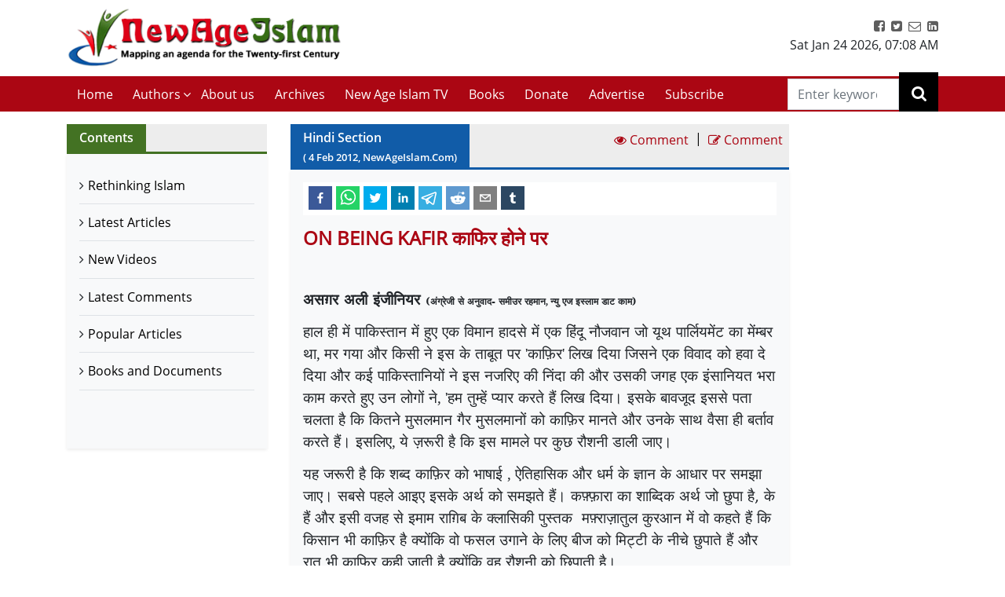

--- FILE ---
content_type: text/html; charset=utf-8
request_url: https://www.newageislam.com/hindi-section/asghar-ali-engineer/on-being-kafir-%E0%A4%95%E0%A4%BE%E0%A4%AB%E0%A4%BF%E0%A4%B0-%E0%A4%B9%E0%A5%8B%E0%A4%A8%E0%A5%87-%E0%A4%AA%E0%A4%B0/d/6553
body_size: 31899
content:

  <!DOCTYPE html>
  <html lang="en">
    <head>
    <meta charset="utf-8" />
    <title data-react-helmet="true">ON BEING KAFIR  काफिर होने पर | Asghar Ali Engineer | New Age Islam | Islamic News and Views | Moderate Muslims &amp; Islam</title>
    <meta data-react-helmet="true" name="description" content="Get all the news and views on Rethinking Islamic Religion, preventing radicalisation and de-radicalisation. New Age Islam brings modern Muslims closer to the original ideals and spirit of Islam &amp; Rethink on Islam. Visit us today!"/><meta data-react-helmet="true" property="og:title" content="ON BEING KAFIR  काफिर होने पर | Asghar Ali Engineer"/><meta data-react-helmet="true" name="og:description" content="और इल्मे दीन के मुताबिक जो हक़ को छिपाए उसे काफ़िर कहा जाता है। हर एक नबी अलैहिस्सलाम अल्लाह की तरफ से हक़ को लेकर आए, जो लोग इसे स्वीकार करते हैं वो मोमिन कहलाते हैं और जो नहीं करते हैं वो काफ़िर कहलाते हैं क्योंकि वो हक़ को कुबूल करने से &amp;nbsp;इन्कार करते हैं और उसे छुपाते हैं। लेकिन कुरान के अनुसार जो लोग अल्लाह के भेजे हुए पिछले नबियों पर ईमान रखते हैं वह भी मोमिन हैं क्योंकि ये सभी नबी भी अल्लाह के दिये हक़ को साथ लेकर लाए थे। -- असग़र अली इंजीनियर (अंग्रेजी से अनुवाद- समीउर रहमान, न्यु एज इस्लाम डाट काम)"/><meta data-react-helmet="true" property="og:url" content="https://www.newageislam.com/hindi-section/asghar-ali-engineer/on-being-kafir-काफिर-होने-पर/d/6553"/><meta data-react-helmet="true" name="abstract" content="About Islam, Islamic Religion and Muslims"/><meta data-react-helmet="true" name="robots" content="index, follow"/>
    <link data-react-helmet="true" rel="canonical" href="https://www.newageislam.com/hindi-section/asghar-ali-engineer/on-being-kafir-काफिर-होने-पर/d/6553"/>
    <link
    rel="icon"
    href="/newageislam-favicon.jpg"
    type="image/x-icon"
  />
    <meta
      name="viewport"
      content="width=device-width, initial-scale=1, shrink-to-fit=no"
    />
    <meta name="theme-color" content="#000000" />
	<meta name="google-site-verification" content="o9aMtfcgyOfBT6Nvu3ctNY5L_ozb1frrMDuTcaoinNc" />
    <meta http-equiv="Content-Type" content="text/html; charset=utf-8" />
	<link rel="manifest" href="/manifest.json">
    <link rel="stylesheet" href="https://stackpath.bootstrapcdn.com/bootstrap/4.5.2/css/bootstrap.min.css" integrity="sha384-JcKb8q3iqJ61gNV9KGb8thSsNjpSL0n8PARn9HuZOnIxN0hoP+VmmDGMN5t9UJ0Z" crossorigin="anonymous">
    <link rel="stylesheet" href="https://stackpath.bootstrapcdn.com/font-awesome/4.7.0/css/font-awesome.min.css" integrity="sha384-wvfXpqpZZVQGK6TAh5PVlGOfQNHSoD2xbE+QkPxCAFlNEevoEH3Sl0sibVcOQVnN" crossorigin="anonymous">
    <style>	
    body {
      @font-face {
        font-family: 'Pacifico';
        font-style: normal;
        font-weight: 400;
        src: local('Pacifico Regular'), local('Pacifico-Regular'), url(https://fonts.gstatic.com/s/pacifico/v12/FwZY7-Qmy14u9lezJ-6H6MmBp0u-.woff2) format('woff2');
        font-display: swap;
      }	
    }
    </style>
    <link data-chunk="main" rel="stylesheet" href="/main.3aae61f4.css">
    <link data-chunk="main" rel="preload" as="style" href="/main.3aae61f4.css">
<link data-chunk="main" rel="preload" as="script" href="/bundle.3aae61f4.js">
<link data-chunk="pages-list-component-jsx" rel="preload" as="script" href="/14.bundle.3aae61f4.js">
<link data-chunk="pages-search-component-jsx" rel="preload" as="script" href="/18.bundle.3aae61f4.js">
<link data-chunk="pages-archives-page-component-jsx" rel="preload" as="script" href="/5.bundle.3aae61f4.js">
<link data-chunk="pages-latest-articles-component-jsx" rel="preload" as="script" href="/11.bundle.3aae61f4.js">
<link data-chunk="pages-view-comments-page-jsx" rel="preload" as="script" href="/21.bundle.3aae61f4.js">
<link data-chunk="pages-advertise-component-jsx" rel="preload" as="script" href="/4.bundle.3aae61f4.js">
<link data-chunk="pages-popular-articles-component-jsx" rel="preload" as="script" href="/15.bundle.3aae61f4.js">
<link data-chunk="pages-privacypolicy-component-jsx" rel="preload" as="script" href="/16.bundle.3aae61f4.js">
<link data-chunk="pages-latest-comments-component-jsx" rel="preload" as="script" href="/12.bundle.3aae61f4.js">
<link data-chunk="pages-contacts-component-jsx" rel="preload" as="script" href="/7.bundle.3aae61f4.js">
<link data-chunk="pages-donate-component-jsx" rel="preload" as="script" href="/9.bundle.3aae61f4.js">
<link data-chunk="pages-bestofbefore-component-jsx" rel="preload" as="script" href="/6.bundle.3aae61f4.js">
<link data-chunk="pages-subscribepage-component-jsx" rel="preload" as="script" href="/19.bundle.3aae61f4.js">
<link data-chunk="pages-latest-videos-component-jsx" rel="preload" as="script" href="/13.bundle.3aae61f4.js">
<link data-chunk="pages-about-component-jsx" rel="preload" as="script" href="/3.bundle.3aae61f4.js">
<link data-chunk="pages-disclaimer-component-jsx" rel="preload" as="script" href="/8.bundle.3aae61f4.js">
<link data-chunk="pages-reportAbuse-jsx" rel="preload" as="script" href="/17.bundle.3aae61f4.js">
<link data-chunk="pages-unsubscribepage-component-jsx" rel="preload" as="script" href="/20.bundle.3aae61f4.js">
    </head>
    <body>
    <div id="root"><div><header class="mainHeader mb-3"><section class="headerTop py-2"><div class="container"><div class="row"><div class="col-12 col-sm-5 col-md-4 col-lg-4"><div class="myBrand"><a title="Home" class="d-block" href="/"><img src="/dafa36d0ddb3219931bc71a0c715907f.png" alt="New Age Islam" class="img-fluid" width="400" height="93"/></a></div></div><div class="col-12 col-sm-7 col-md-8 col-lg-8 d-sm-block"><div class="headerTopRight text-center text-sm-right"><ul class="list-inline m-0 p-0"><li class="list-inline-item"><a href="https://www.facebook.com/NewAgeIslam/" title="facebook"><i class="fa fa-facebook-square"></i></a></li><li class="list-inline-item"><a href="http://twitter.com/NewAgeIslam" title="twitter"><i class="fa fa-twitter-square"></i></a></li><li class="list-inline-item"><a href="mailto:editor@NewAgeIslam.com" title="Email"><i class="fa fa-envelope-o"></i></a></li><li class="list-inline-item"><a href="http://linkedin.com" title="Linkedin"><i class="fa fa-linkedin-square"></i></a></li></ul><div id="date_time_header" class="dateHeader">Sat Jan 24 2026<!-- -->,<!-- --> <!-- -->07:08 AM</div></div></div></div></div></section><section class="headerMenu"><div class="container"><div class="row"><div class="col-12 col-sm-12 col-md-12 col-lg-11 menuLeft hide"><div class="mobileIcon d-block d-lg-none"><i class="fa fa-bars"></i></div><div class="mobileName d-block d-lg-none py-3 mb-3 border-bottom"><a class="d-block" title="Home" href="/"><img src="/dafa36d0ddb3219931bc71a0c715907f.png" alt="New Age Islam" class="img-fluid" width="270" height="69"/></a></div><ul class="list-inline m-0 headerMenuList"><li class="list-inline-item"><a title="Home" href="/">Home<!-- --> </a></li><li class="list-inline-item"><a href="#" title="Authors">Authors</a><i class="fa fa-angle-down position-absolute submenuhide"></i><ul class="list-unstyled m-0 subMenu position-absolute"><li><a title="Authors" href="/a/sultan-shahin"> <!-- -->Sultan Shahin<!-- --> </a></li><li><a title="Authors" href="/a/mohammad-yunus"> <!-- -->Mohammad Yunus<!-- --> </a></li><li><a title="Authors" href="/a/naseer-ahmed"> <!-- -->Naseer Ahmed<!-- --> </a></li><li><a title="Authors" href="/a/ghulam-ghaus"> <!-- -->Ghulam Ghaus<!-- --> </a></li><li><a title="Authors" href="/a/ghulam-rasool"> <!-- -->Ghulam Rasool<!-- --> </a></li><li><a title="Authors" href="/a/arshad-alam"> <!-- -->Arshad Alam<!-- --> </a></li><li><a title="Authors" href="/a/rashid-samnakay"> <!-- -->Rashid Samnakay<!-- --> </a></li><li><a title="Authors" href="/a/sohail-arshad-"> <!-- -->Sohail Arshad  <!-- --> </a></li><li><a title="Authors" href="/a/new-age-islam-staff-writer"> <!-- -->New Age Islam Staff Writer<!-- --> </a></li><li><a title="Authors" href="/a/new-age-islam-correspondent"> <!-- -->New Age Islam Correspondent<!-- --> </a></li><li><a title="Authors" href="/a/new-age-islam-edit-desk"> <!-- -->New Age Islam Edit Desk<!-- --> </a></li><li><a title="Authors" href="/a/yoginder-s-sikand-"> <!-- -->Yoginder S. Sikand <!-- --> </a></li><li><a title="Authors" href="/a/arman-neyazi"> <!-- -->Arman Neyazi<!-- --> </a></li><li><a title="Authors" href="/a/nastik-durani-"> <!-- -->Nastik Durani <!-- --> </a></li><li><a title="Authors" href="/a/basil-hijazi-"> <!-- -->Basil Hijazi <!-- --> </a></li><li><a title="Authors" href="/a/maryam-sakeenah-"> <!-- -->Maryam Sakeenah  <!-- --> </a></li><li><a title="Authors" href="/a/roshan"> <!-- -->Roshan<!-- --> </a></li><li><a title="Authors" href="/a/umm-abdullah"> <!-- -->Umm Abdullah<!-- --> </a></li><li><a title="Authors" href="/a/nigar-ataulla-"> <!-- -->Nigar Ataulla <!-- --> </a></li><li><a title="Authors" href="/a/aftab-ahmad"> <!-- -->Aftab Ahmad<!-- --> </a></li><li><a title="Authors" href="/a/prof-c-m-naim-"> <!-- -->Prof. C. M. Naim <!-- --> </a></li><li><a title="Authors" href="/a/prof-masood-alam-falahi-"> <!-- -->Prof. Masood Alam Falahi <!-- --> </a></li><li><a title="Authors" href="/a/dr-john-andrew-morrow-imam-ilyas-islam"> <!-- -->Dr. John Andrew Morrow (Imam Ilyas Islam)<!-- --> </a></li><li><a title="Authors" href="/a/charles-upton-"> <!-- -->Charles Upton  <!-- --> </a></li><li><a title="Authors" href="/a/pervez-hoodbhoy-"> <!-- -->Pervez Hoodbhoy <!-- --> </a></li><li><a title="Authors" href="/a/javed-ahmad-ghamidi-"> <!-- -->Javed Ahmad Ghamidi <!-- --> </a></li><li><a title="Authors" href="/a/moin-qazi"> <!-- -->Moin Qazi<!-- --> </a></li><li><a title="Authors" href="/a/justin-jones-"> <!-- -->Justin Jones <!-- --> </a></li><li><a title="Authors" href="/a/mushtaq-ul-haq-ahmad-sikander"> <!-- -->Mushtaq Ul Haq Ahmad Sikander<!-- --> </a></li><li><a title="Authors" href="/a/junaid-jahangir"> <!-- -->Junaid Jahangir<!-- --> </a></li><li><a title="Authors" href="/a/dr-adis-duderija"> <!-- -->Dr. Adis Duderija<!-- --> </a></li><li><a title="Authors" href="/a/abdur-rahman-hamza-"> <!-- -->Abdur Rahman Hamza  <!-- --> </a></li><li><a title="Authors" href="/a/kaniz-fatma"> <!-- -->Kaniz Fatma<!-- --> </a></li><li><a title="Authors" href="/a/asif-merchant-"> <!-- -->Asif Merchant <!-- --> </a></li><li><a title="Authors" href="/a/dr-mike-ghous-"> <!-- -->Dr. Mike Ghous  <!-- --> </a></li><li><a title="Authors" href="/a/mohammad-r-awal-"> <!-- -->Mohammad R. Awal <!-- --> </a></li><li><a title="Authors" href="/a/dr-mohammad-nejatullah-siddiqui-"> <!-- -->Dr. Mohammad Nejatullah Siddiqui  <!-- --> </a></li><li><a title="Authors" href="/a/anita-mckone-"> <!-- -->Anita McKone <!-- --> </a></li><li><a title="Authors" href="/a/dr-qaiser-shamim-"> <!-- -->Dr. Qaiser Shamim <!-- --> </a></li><li><a title="Authors" href="/a/sharifah-munirah-alatas"> <!-- -->Sharifah Munirah Alatas<!-- --> </a></li><li><a title="Authors" href="/a/shakeel-shamsi"> <!-- -->Shakeel Shamsi<!-- --> </a></li><li><a title="Authors" href="/a/hassan-radwan"> <!-- -->Hassan Radwan<!-- --> </a></li><li><a title="Authors" href="/a/maria-khan-"> <!-- -->Maria Khan <!-- --> </a></li><li><a title="Authors" href="/a/a-rahman-"> <!-- -->A Rahman  <!-- --> </a></li><li><a title="Authors" href="/a/tufail-ahmad-"> <!-- -->Tufail Ahmad <!-- --> </a></li><li><a title="Authors" href="/a/dr-kausar-fatima-"> <!-- -->Dr. Kausar Fatima  <!-- --> </a></li><li><a title="Authors" href="/a/prof-parvin-sultana-"> <!-- -->Prof. Parvin Sultana  <!-- --> </a></li><li><a title="Authors" href="/a/s-mubashir-noor"> <!-- -->S. Mubashir Noor<!-- --> </a></li><li><a title="Authors" href="/a/syed-rizvi-"> <!-- -->Syed Rizvi <!-- --> </a></li><li><a title="Authors" href="/a/maulana-syed-aleem-ashraf-jaisi-"> <!-- -->Maulana Syed Aleem Ashraf Jaisi <!-- --> </a></li><li><a title="Authors" href="/a/imam-shamshad-a-nasir-"> <!-- -->Imam Shamshad A. Nasir <!-- --> </a></li><li><a title="Authors" href="/a/sharif-arshad"> <!-- -->Sharif Arshad<!-- --> </a></li><li><a title="Authors" href="/a/a-faizur-rahman"> <!-- -->A. Faizur Rahman<!-- --> </a></li><li><a title="Authors" href="/a/maulana-wahiduddin-khan-"> <!-- -->Maulana Wahiduddin Khan <!-- --> </a></li><li><a title="Authors" href="/a/dr-deeba-abedi-"> <!-- -->Dr. Deeba Abedi  <!-- --> </a></li><li><a title="Authors" href="/a/ayesha-hareem-"> <!-- -->Ayesha Hareem <!-- --> </a></li><li><a title="Authors" href="/a/canon-alan-amos-"> <!-- -->Canon Alan Amos  <!-- --> </a></li><li><a title="Authors" href="/a/danish-raza-"> <!-- -->Danish Raza <!-- --> </a></li><li><a title="Authors" href="/a/ikram-ahmed"> <!-- -->Ikram Ahmed<!-- --> </a></li><li><a title="Authors" href="/a/ashfaque-syed"> <!-- -->Ashfaque Syed<!-- --> </a></li><li><a title="Authors" href="/a/prof-akhtarul-wasey-"> <!-- -->Prof. Akhtarul Wasey <!-- --> </a></li><li><a title="Authors" href="/a/zafarul-islam-khan-"> <!-- -->Zafarul Islam Khan <!-- --> </a></li><li><a title="Authors" href="/a/mohsin-khan-"> <!-- -->Mohsin Khan  <!-- --> </a></li><li><a title="Authors" href="/a/roshan-shah"> <!-- -->Roshan Shah<!-- --> </a></li><li><a title="Authors" href="/a/maulana-dr-waris-mazhari-"> <!-- -->Maulana Dr. Waris Mazhari <!-- --> </a></li><li><a title="Authors" href="/a/rabbi-allen-s-maller-"> <!-- -->Rabbi Allen S. Maller <!-- --> </a></li><li><a title="Authors" href="/a/fr-victor-edwin-sj-"> <!-- -->Fr. Victor Edwin SJ    <!-- --> </a></li><li><a title="Authors" href="/a/fr-michael-d-calabria-"> <!-- -->Fr. Michael D. Calabria <!-- --> </a></li><li><a title="Authors" href="/a/fr-thomas-v"> <!-- -->Fr. Thomas V<!-- --> </a></li><li><a title="Authors" href="/a/fr-midhun-j-francis-"> <!-- -->Fr. Midhun J Francis <!-- --> </a></li><li><a title="Authors" href="/a/va-mohamad-ashrof"> <!-- -->V.A. Mohamad Ashrof<!-- --> </a></li><li><a title="Authors" href="/a/syed-sadruddin-hussain-"> <!-- -->Syed Sadruddin Hussain  <!-- --> </a></li><li><a title="Authors" href="/a/robert-j-burrowes"> <!-- -->Robert J. Burrowes<!-- --> </a></li><li><a title="Authors" href="/a/john-scales-avery"> <!-- -->John Scales Avery<!-- --> </a></li><li><a title="Authors" href="/a/prof-henry-francis-b-espiritu-"> <!-- -->Prof. Henry Francis B. Espiritu <!-- --> </a></li><li><a title="Authors" href="/a/to-shanavas"> <!-- -->T.O. Shanavas<!-- --> </a></li><li><a title="Authors" href="/a/kazi-wadud-nawaz-"> <!-- -->Kazi Wadud Nawaz <!-- --> </a></li><li><a title="Authors" href="/a/vm-khaleelur-rahman-"> <!-- -->V.M. Khaleelur Rahman  <!-- --> </a></li><li><a title="Authors" href="/a/belinda-f-espiritu-"> <!-- -->Belinda F. Espiritu  <!-- --> </a></li><li><a title="Authors" href="/a/s-m-pasha-"> <!-- -->S. M. Pasha  <!-- --> </a></li><li><a title="Authors" href="/a/misbahul-huda-"> <!-- -->Misbahul Huda <!-- --> </a></li><li><a title="Authors" href="/a/ziaur-rahman"> <!-- -->Ziaur Rahman<!-- --> </a></li><li><a title="Authors" href="/a/iftekhar-hai-"> <!-- -->Iftekhar Hai <!-- --> </a></li><li><a title="Authors" href="/a/nauman-sadiq-"> <!-- -->Nauman Sadiq  <!-- --> </a></li><li><a title="Authors" href="/a/allama-adnan-ibrahim-"> <!-- -->Allama Adnan Ibrahim <!-- --> </a></li><li><a title="Authors" href="/a/a-amrita-anandi-"> <!-- -->A. Amrita Anandi <!-- --> </a></li><li><a title="Authors" href="/a/khwaja-azhar-abbas-"> <!-- -->Khwaja Azhar Abbas <!-- --> </a></li><li><a title="Authors" href="/a/m-irfan-"> <!-- -->M. Irfan <!-- --> </a></li><li><a title="Authors" href="/a/p-joy"> <!-- -->P. Joy<!-- --> </a></li><li><a title="Authors" href="/a/ali-raihan-"> <!-- -->Ali Raihan <!-- --> </a></li><li><a title="Authors" href="/a/lubna-anwar-"> <!-- -->Lubna Anwar <!-- --> </a></li><li><a title="Authors" href="/a/waheed-rizvi-"> <!-- -->Waheed Rizvi  <!-- --> </a></li><li><a title="Authors" href="/a/dr-mohammad-najeeb-qasmi"> <!-- -->Dr. Mohammad Najeeb Qasmi<!-- --> </a></li><li><a title="Authors" href="/a/ahsan-ul-haq"> <!-- -->Ahsan ul Haq<!-- --> </a></li><li><a title="Authors" href="/a/mubashir-vp"> <!-- -->Mubashir VP<!-- --> </a></li><li><a title="Authors" href="/a/maulana-nauman-naeem-"> <!-- -->Maulana Nauman Naeem  <!-- --> </a></li><li><a title="Authors" href="/a/dr-vithal-rajan-"> <!-- -->Dr. Vithal Rajan <!-- --> </a></li><li><a title="Authors" href="/a/somali-k-chakrabarti-"> <!-- -->Somali K Chakrabarti  <!-- --> </a></li><li><a title="Authors" href="/a/nasim-yousaf-"> <!-- -->Nasim Yousaf <!-- --> </a></li><li><a title="Authors" href="/a/feroze-mithiborwala"> <!-- -->Feroze Mithiborwala<!-- --> </a></li><li><a title="Authors" href="/a/dr-ibrahim-b-syed"> <!-- -->Dr. Ibrahim B. Syed<!-- --> </a></li><li><a title="Authors" href="/a/dr-mih-farooqi"> <!-- -->Dr. M.I.H. Farooqi<!-- --> </a></li><li><a title="Authors" href="/a/mohammad-hashim-"> <!-- -->Mohammad Hashim <!-- --> </a></li><li><a title="Authors" href="/a/sam-westrop"> <!-- -->Sam Westrop<!-- --> </a></li><li><a title="Authors" href="/a/maulana-tauqir-raza-barailvi-"> <!-- -->Maulana Tauqir Raza Barailvi <!-- --> </a></li><li><a title="Authors" href="/a/mufti-asjad-raza-qadri"> <!-- -->Mufti Asjad Raza Qadri<!-- --> </a></li><li><a title="Authors" href="/a/mubarak-kapdi"> <!-- -->Mubarak Kapdi<!-- --> </a></li><li><a title="Authors" href="/a/mufti-asjad-raza-qadri"> <!-- -->Mufti Asjad Raza Qadri<!-- --> </a></li><li><a title="Authors" href="/a/dr-mohammad-abuhamdiyyah-"> <!-- -->Dr Mohammad Abuhamdiyyah  <!-- --> </a></li><li><a title="Authors" href="/a/zahur-raza-misbahi-"> <!-- -->Zahur Raza Misbahi  <!-- --> </a></li><li><a title="Authors" href="/a/irshad-mahmood-"> <!-- -->Irshad Mahmood  <!-- --> </a></li><li><a title="Authors" href="/a/irshad-ahmad-bhat-"> <!-- -->Irshad Ahmad Bhat <!-- --> </a></li><li><a title="Authors" href="/a/zahid-sultan-magray-"> <!-- -->Zahid Sultan Magray  <!-- --> </a></li><li><a title="Authors" href="/a/a-rahi-"> <!-- -->A. Rahi  <!-- --> </a></li><li><a title="Authors" href="/a/allama-rahmatullah-tarique-"> <!-- -->Allama Rahmatullah Tarique  <!-- --> </a></li><li><a title="Authors" href="/a/swami-lakshmi-shankaracharya-"> <!-- -->Swami Lakshmi Shankaracharya <!-- --> </a></li><li><a title="Authors" href="/a/gouthama-siddarthan-"> <!-- -->Gouthama Siddarthan  <!-- --> </a></li><li><a title="Authors" href="/a/heesha-she"> <!-- -->Heesha She<!-- --> </a></li><li><a title="Authors" href="/a/tabassum-"> <!-- -->Tabassum <!-- --> </a></li><li><a title="Authors" href="/a/iqbal-r-sama-"> <!-- -->Iqbal R. Sama  <!-- --> </a></li><li><a title="Authors" href="/a/suleiman-khan-"> <!-- -->Suleiman Khan  <!-- --> </a></li><li><a title="Authors" href="/a/neza-t-reyhan-"> <!-- -->Neza T. Reyhan <!-- --> </a></li><li><a title="Authors" href="/a/k-suhela-"> <!-- -->K. Suhela <!-- --> </a></li><li><a title="Authors" href="/a/binkles-"> <!-- -->Binkles  <!-- --> </a></li><li><a title="Authors" href="/a/reshu"> <!-- -->Reshu<!-- --> </a></li><li><a title="Authors" href="/a/sumit-paul"> <!-- -->Sumit Paul<!-- --> </a></li><li><a title="Authors" href="/a/saquib-salim"> <!-- -->Saquib Salim<!-- --> </a></li><li><a title="Authors" href="/a/grace-mubashir"> <!-- -->Grace Mubashir<!-- --> </a></li><li><a title="Authors" href="/a/hasan-mahmud"> <!-- -->Hasan Mahmud<!-- --> </a></li><li><a title="Authors" href="/a/mohammad-ali"> <!-- -->Mohammad Ali<!-- --> </a></li><li><a title="Authors" href="/a/dr-mohammad-ghitreef"> <!-- -->Dr. Mohammad Ghitreef<!-- --> </a></li><li><a title="Authors" href="/a/sahil-razvi"> <!-- -->Sahil Razvi<!-- --> </a></li><li><a title="Authors" href="/a/syed-amjad-hussain"> <!-- -->Syed Amjad Hussain<!-- --> </a></li></ul></li><li class="list-inline-item"><a title="About us" href="/about">About us</a></li><li class="list-inline-item"><a title="Archives" href="/bestArticles">Archives</a></li><li class="list-inline-item"><a rel="noopener noreferrer" title="New Age Islam TV" href="/latestVideos">New Age Islam TV</a></li><li class="list-inline-item"><a title="Books and Documents" href="/a/books-and-documents">Books</a></li><li class="list-inline-item"><a title="Donate" href="/donate">Donate</a></li><li class="list-inline-item"><a title="Advertise" href="/advertise">Advertise</a></li><li class="list-inline-item"><a title="Subscribe" href="/subscribe">Subscribe</a></li></ul></div><div class="col-12 col-sm-12 col-md-12 col-lg-1 searchRight"><div class="dexktopSearchWrap text-center"><div class="dexktopSearchIcon float-right position-relative"><i class="fa fa-search"></i><input type="search" name="search" class="form-control rounded-0" placeholder="Enter keywords" value=""/></div></div></div></div></div></section></header><section class="innerPageWrap pb-5 contactPage"><div class="container"><div class="row"><aside class="col-12 col-sm-12 col-md-4 col-lg-3"><div class="sidebarWrap"><div class="sectionTitle greenTitleBg clearfix d-flex"><h2 class="m-0 float-left mr-auto px-3">Contents</h2></div><div class="pagesLinks bg-light shadow-sm"><ul class="m-0 list-unstyled p-3"><li class="border-bottom"><a title="Rethinking Islam" rel="noreferrer" href="/bestOfArticles">Rethinking Islam</a></li><li class="border-bottom"><a title="Latest Articles" rel="noreferrer" href="/latestArticles">Latest Articles</a></li><li class="border-bottom"><a title="New Videos" rel="noreferrer" href="/latestVideos">New Videos</a></li><li class="border-bottom"><a title="Latest Comments" rel="noreferrer" href="/latestComments">Latest Comments</a></li><li class="border-bottom"><a title="Popular Articles" rel="noreferrer" href="/popularArticles">Popular Articles</a></li><li class="border-bottom"><a title="Books and Documents" rel="noreferrer" href="/a/books-and-documents">Books and Documents</a></li></ul></div></div></aside> <div class="col-12 col-sm-12 col-md-8 col-lg-7"><div class="sectionTitle blueTitleBg clearfix d-flex"><h2 class="m-0 float-left mr-auto px-3">Hindi Section<!-- --> <small>( <!-- -->4<!-- --> <!-- -->Feb<!-- --> <!-- -->2012<!-- -->, NewAgeIslam.Com)</small></h2><a class="p-2" href="#viewComment" title="View Comment"><i class="fa fa-eye"></i> <span>Comment</span></a> <span class="divide">|</span><a class="p-2" href="#articleCommentForm" title="Write a Comment"><i class="fa fa-pencil-square-o"></i> <span>Comment</span></a></div><div class="pageWrap p-3 bg-light shadow-sm"><div class="sharePost"><div class="shared-icons"><button aria-label="facebook" class="react-share__ShareButton" style="background-color:transparent;border:none;padding:0;font:inherit;color:inherit;cursor:pointer"><svg viewBox="0 0 64 64" width="64" height="64"><rect width="64" height="64" rx="0" ry="0" fill="#3b5998"></rect><path d="M34.1,47V33.3h4.6l0.7-5.3h-5.3v-3.4c0-1.5,0.4-2.6,2.6-2.6l2.8,0v-4.8c-0.5-0.1-2.2-0.2-4.1-0.2 c-4.1,0-6.9,2.5-6.9,7V28H24v5.3h4.6V47H34.1z" fill="white"></path></svg></button><button quote="ON BEING KAFIR  काफिर होने पर" hashtag="ON BEING KAFIR  काफिर होने पर" aria-label="whatsapp" class="react-share__ShareButton" style="background-color:transparent;border:none;padding:0;font:inherit;color:inherit;cursor:pointer"><svg viewBox="0 0 64 64" width="64" height="64"><rect width="64" height="64" rx="0" ry="0" fill="#25D366"></rect><path d="m42.32286,33.93287c-0.5178,-0.2589 -3.04726,-1.49644 -3.52105,-1.66732c-0.4712,-0.17346 -0.81554,-0.2589 -1.15987,0.2589c-0.34175,0.51004 -1.33075,1.66474 -1.63108,2.00648c-0.30032,0.33658 -0.60064,0.36247 -1.11327,0.12945c-0.5178,-0.2589 -2.17994,-0.80259 -4.14759,-2.56312c-1.53269,-1.37217 -2.56312,-3.05503 -2.86603,-3.57283c-0.30033,-0.5178 -0.03366,-0.80259 0.22524,-1.06149c0.23301,-0.23301 0.5178,-0.59547 0.7767,-0.90616c0.25372,-0.31068 0.33657,-0.5178 0.51262,-0.85437c0.17088,-0.36246 0.08544,-0.64725 -0.04402,-0.90615c-0.12945,-0.2589 -1.15987,-2.79613 -1.58964,-3.80584c-0.41424,-1.00971 -0.84142,-0.88027 -1.15987,-0.88027c-0.29773,-0.02588 -0.64208,-0.02588 -0.98382,-0.02588c-0.34693,0 -0.90616,0.12945 -1.37736,0.62136c-0.4712,0.5178 -1.80194,1.76053 -1.80194,4.27186c0,2.51134 1.84596,4.945 2.10227,5.30747c0.2589,0.33657 3.63497,5.51458 8.80262,7.74113c1.23237,0.5178 2.1903,0.82848 2.94111,1.08738c1.23237,0.38836 2.35599,0.33657 3.24402,0.20712c0.99159,-0.15534 3.04985,-1.24272 3.47963,-2.45956c0.44013,-1.21683 0.44013,-2.22654 0.31068,-2.45955c-0.12945,-0.23301 -0.46601,-0.36247 -0.98382,-0.59548m-9.40068,12.84407l-0.02589,0c-3.05503,0 -6.08417,-0.82849 -8.72495,-2.38189l-0.62136,-0.37023l-6.47252,1.68286l1.73463,-6.29129l-0.41424,-0.64725c-1.70875,-2.71846 -2.6149,-5.85116 -2.6149,-9.07706c0,-9.39809 7.68934,-17.06155 17.15993,-17.06155c4.58253,0 8.88029,1.78642 12.11655,5.02268c3.23625,3.21036 5.02267,7.50812 5.02267,12.06476c-0.0078,9.3981 -7.69712,17.06155 -17.14699,17.06155m14.58906,-31.58846c-3.93529,-3.80584 -9.1133,-5.95471 -14.62789,-5.95471c-11.36055,0 -20.60848,9.2065 -20.61625,20.52564c0,3.61684 0.94757,7.14565 2.75211,10.26282l-2.92557,10.63564l10.93337,-2.85309c3.0136,1.63108 6.4052,2.4958 9.85634,2.49839l0.01037,0c11.36574,0 20.61884,-9.2091 20.62403,-20.53082c0,-5.48093 -2.14111,-10.64081 -6.03239,-14.51915" fill="white"></path></svg></button><button quote="ON BEING KAFIR  काफिर होने पर" hashtag="ON BEING KAFIR  काफिर होने पर" aria-label="twitter" class="react-share__ShareButton" style="background-color:transparent;border:none;padding:0;font:inherit;color:inherit;cursor:pointer"><svg viewBox="0 0 64 64" width="64" height="64"><rect width="64" height="64" rx="0" ry="0" fill="#00aced"></rect><path d="M48,22.1c-1.2,0.5-2.4,0.9-3.8,1c1.4-0.8,2.4-2.1,2.9-3.6c-1.3,0.8-2.7,1.3-4.2,1.6 C41.7,19.8,40,19,38.2,19c-3.6,0-6.6,2.9-6.6,6.6c0,0.5,0.1,1,0.2,1.5c-5.5-0.3-10.3-2.9-13.5-6.9c-0.6,1-0.9,2.1-0.9,3.3 c0,2.3,1.2,4.3,2.9,5.5c-1.1,0-2.1-0.3-3-0.8c0,0,0,0.1,0,0.1c0,3.2,2.3,5.8,5.3,6.4c-0.6,0.1-1.1,0.2-1.7,0.2c-0.4,0-0.8,0-1.2-0.1 c0.8,2.6,3.3,4.5,6.1,4.6c-2.2,1.8-5.1,2.8-8.2,2.8c-0.5,0-1.1,0-1.6-0.1c2.9,1.9,6.4,2.9,10.1,2.9c12.1,0,18.7-10,18.7-18.7 c0-0.3,0-0.6,0-0.8C46,24.5,47.1,23.4,48,22.1z" fill="white"></path></svg></button><button quote="ON BEING KAFIR  काफिर होने पर" hashtag="ON BEING KAFIR  काफिर होने पर" aria-label="linkedin" class="react-share__ShareButton" style="background-color:transparent;border:none;padding:0;font:inherit;color:inherit;cursor:pointer"><svg viewBox="0 0 64 64" width="64" height="64"><rect width="64" height="64" rx="0" ry="0" fill="#007fb1"></rect><path d="M20.4,44h5.4V26.6h-5.4V44z M23.1,18c-1.7,0-3.1,1.4-3.1,3.1c0,1.7,1.4,3.1,3.1,3.1 c1.7,0,3.1-1.4,3.1-3.1C26.2,19.4,24.8,18,23.1,18z M39.5,26.2c-2.6,0-4.4,1.4-5.1,2.8h-0.1v-2.4h-5.2V44h5.4v-8.6 c0-2.3,0.4-4.5,3.2-4.5c2.8,0,2.8,2.6,2.8,4.6V44H46v-9.5C46,29.8,45,26.2,39.5,26.2z" fill="white"></path></svg></button><button quote="ON BEING KAFIR  काफिर होने पर" hashtag="ON BEING KAFIR  काफिर होने पर" aria-label="telegram" class="react-share__ShareButton" style="background-color:transparent;border:none;padding:0;font:inherit;color:inherit;cursor:pointer"><svg viewBox="0 0 64 64" width="64" height="64"><rect width="64" height="64" rx="0" ry="0" fill="#37aee2"></rect><path d="m45.90873,15.44335c-0.6901,-0.0281 -1.37668,0.14048 -1.96142,0.41265c-0.84989,0.32661 -8.63939,3.33986 -16.5237,6.39174c-3.9685,1.53296 -7.93349,3.06593 -10.98537,4.24067c-3.05012,1.1765 -5.34694,2.05098 -5.4681,2.09312c-0.80775,0.28096 -1.89996,0.63566 -2.82712,1.72788c-0.23354,0.27218 -0.46884,0.62161 -0.58825,1.10275c-0.11941,0.48114 -0.06673,1.09222 0.16682,1.5716c0.46533,0.96052 1.25376,1.35737 2.18443,1.71383c3.09051,0.99037 6.28638,1.93508 8.93263,2.8236c0.97632,3.44171 1.91401,6.89571 2.84116,10.34268c0.30554,0.69185 0.97105,0.94823 1.65764,0.95525l-0.00351,0.03512c0,0 0.53908,0.05268 1.06412,-0.07375c0.52679,-0.12292 1.18879,-0.42846 1.79109,-0.99212c0.662,-0.62161 2.45836,-2.38812 3.47683,-3.38552l7.6736,5.66477l0.06146,0.03512c0,0 0.84989,0.59703 2.09312,0.68132c0.62161,0.04214 1.4399,-0.07726 2.14229,-0.59176c0.70766,-0.51626 1.1765,-1.34683 1.396,-2.29506c0.65673,-2.86224 5.00979,-23.57745 5.75257,-27.00686l-0.02107,0.08077c0.51977,-1.93157 0.32837,-3.70159 -0.87096,-4.74991c-0.60054,-0.52152 -1.2924,-0.7498 -1.98425,-0.77965l0,0.00176zm-0.2072,3.29069c0.04741,0.0439 0.0439,0.0439 0.00351,0.04741c-0.01229,-0.00351 0.14048,0.2072 -0.15804,1.32576l-0.01229,0.04214l-0.00878,0.03863c-0.75858,3.50668 -5.15554,24.40802 -5.74203,26.96472c-0.08077,0.34417 -0.11414,0.31959 -0.09482,0.29852c-0.1756,-0.02634 -0.50045,-0.16506 -0.52679,-0.1756l-13.13468,-9.70175c4.4988,-4.33199 9.09945,-8.25307 13.744,-12.43229c0.8218,-0.41265 0.68483,-1.68573 -0.29852,-1.70681c-1.04305,0.24584 -1.92279,0.99564 -2.8798,1.47502c-5.49971,3.2626 -11.11882,6.13186 -16.55882,9.49279c-2.792,-0.97105 -5.57873,-1.77704 -8.15298,-2.57601c2.2336,-0.89555 4.00889,-1.55579 5.75608,-2.23009c3.05188,-1.1765 7.01687,-2.7042 10.98537,-4.24067c7.94051,-3.06944 15.92667,-6.16346 16.62028,-6.43037l0.05619,-0.02283l0.05268,-0.02283c0.19316,-0.0878 0.30378,-0.09658 0.35471,-0.10009c0,0 -0.01756,-0.05795 -0.00351,-0.04566l-0.00176,0zm-20.91715,22.0638l2.16687,1.60145c-0.93418,0.91311 -1.81743,1.77353 -2.45485,2.38812l0.28798,-3.98957" fill="white"></path></svg></button><button quote="ON BEING KAFIR  काफिर होने पर" hashtag="ON BEING KAFIR  काफिर होने पर" aria-label="reddit" class="react-share__ShareButton" style="background-color:transparent;border:none;padding:0;font:inherit;color:inherit;cursor:pointer"><svg viewBox="0 0 64 64" width="64" height="64"><rect width="64" height="64" rx="0" ry="0" fill="#5f99cf"></rect><path d="m 52.8165,31.942362 c 0,-2.4803 -2.0264,-4.4965 -4.5169,-4.4965 -1.2155,0 -2.3171,0.4862 -3.128,1.2682 -3.077,-2.0247 -7.2403,-3.3133 -11.8507,-3.4782 l 2.5211,-7.9373 6.8272,1.5997 -0.0102,0.0986 c 0,2.0281 1.6575,3.6771 3.6958,3.6771 2.0366,0 3.6924,-1.649 3.6924,-3.6771 0,-2.0281 -1.6575,-3.6788 -3.6924,-3.6788 -1.564,0 -2.8968,0.9758 -3.4357,2.3443 l -7.3593,-1.7255 c -0.3213,-0.0782 -0.6477,0.1071 -0.748,0.4233 L 32,25.212062 c -4.8246,0.0578 -9.1953,1.3566 -12.41,3.4425 -0.8058,-0.7446 -1.8751,-1.2104 -3.0583,-1.2104 -2.4905,0 -4.5152,2.0179 -4.5152,4.4982 0,1.649 0.9061,3.0787 2.2389,3.8607 -0.0884,0.4794 -0.1462,0.9639 -0.1462,1.4569 0,6.6487 8.1736,12.0581 18.2223,12.0581 10.0487,0 18.224,-5.4094 18.224,-12.0581 0,-0.4658 -0.0493,-0.9248 -0.1275,-1.377 1.4144,-0.7599 2.3885,-2.2304 2.3885,-3.9406 z m -29.2808,3.0872 c 0,-1.4756 1.207,-2.6775 2.6894,-2.6775 1.4824,0 2.6877,1.2019 2.6877,2.6775 0,1.4756 -1.2053,2.6758 -2.6877,2.6758 -1.4824,0 -2.6894,-1.2002 -2.6894,-2.6758 z m 15.4037,7.9373 c -1.3549,1.3481 -3.4816,2.0043 -6.5008,2.0043 l -0.0221,-0.0051 -0.0221,0.0051 c -3.0209,0 -5.1476,-0.6562 -6.5008,-2.0043 -0.2465,-0.2448 -0.2465,-0.6443 0,-0.8891 0.2465,-0.2465 0.6477,-0.2465 0.8942,0 1.105,1.0999 2.9393,1.6337 5.6066,1.6337 l 0.0221,0.0051 0.0221,-0.0051 c 2.6673,0 4.5016,-0.5355 5.6066,-1.6354 0.2465,-0.2465 0.6477,-0.2448 0.8942,0 0.2465,0.2465 0.2465,0.6443 0,0.8908 z m -0.3213,-5.2615 c -1.4824,0 -2.6877,-1.2002 -2.6877,-2.6758 0,-1.4756 1.2053,-2.6775 2.6877,-2.6775 1.4824,0 2.6877,1.2019 2.6877,2.6775 0,1.4756 -1.2053,2.6758 -2.6877,2.6758 z" fill="white"></path></svg></button><button quote="ON BEING KAFIR  काफिर होने पर" hashtag="ON BEING KAFIR  काफिर होने पर" aria-label="email" class="react-share__ShareButton" style="background-color:transparent;border:none;padding:0;font:inherit;color:inherit;cursor:pointer"><svg viewBox="0 0 64 64" width="64" height="64"><rect width="64" height="64" rx="0" ry="0" fill="#7f7f7f"></rect><path d="M17,22v20h30V22H17z M41.1,25L32,32.1L22.9,25H41.1z M20,39V26.6l12,9.3l12-9.3V39H20z" fill="white"></path></svg></button><button quote="ON BEING KAFIR  काफिर होने पर" hashtag="ON BEING KAFIR  काफिर होने पर" aria-label="tumblr" class="react-share__ShareButton" style="background-color:transparent;border:none;padding:0;font:inherit;color:inherit;cursor:pointer"><svg viewBox="0 0 64 64" width="64" height="64"><rect width="64" height="64" rx="0" ry="0" fill="#2c4762"></rect><path d="M39.2,41c-0.6,0.3-1.6,0.5-2.4,0.5c-2.4,0.1-2.9-1.7-2.9-3v-9.3h6v-4.5h-6V17c0,0-4.3,0-4.4,0 c-0.1,0-0.2,0.1-0.2,0.2c-0.3,2.3-1.4,6.4-5.9,8.1v3.9h3V39c0,3.4,2.5,8.1,9,8c2.2,0,4.7-1,5.2-1.8L39.2,41z" fill="white"></path></svg></button></div></div><div class="articleListDetail "><h1 class="heading ">ON BEING KAFIR  काफिर होने पर</h1><div class="article-detail"><p align="left" class="MsoNormal" style="margin: 0cm 0cm 10pt;"><b><span lang="HI" style="line-height: 115%; font-family: &quot;Mangal&quot;,&quot;serif&quot;; mso-bidi-font-size: 11.0pt; mso-ascii-font-family: Calibri; mso-hansi-font-family: Calibri;"><br></span></b></p><p align="left" class="MsoNormal" style="margin: 0cm 0cm 10pt;"><b><span lang="HI" style="line-height: 115%; font-family: &quot;Mangal&quot;,&quot;serif&quot;; mso-bidi-font-size: 11.0pt; mso-ascii-font-family: Calibri; mso-hansi-font-family: Calibri;">असग़र अली इंजीनियर </span></b><b><span lang="HI" style="line-height: 115%; font-family: &quot;Mangal&quot;,&quot;serif&quot;; font-size: 9pt; mso-ascii-font-family: Calibri; mso-hansi-font-family: Calibri;">(अंग्रेजी से अनुवाद- समीउर रहमान</span></b><b><span style="line-height: 115%; font-size: 9pt;"><font face="Calibri">, </font></span></b><b><span lang="HI" style="line-height: 115%; font-family: &quot;Mangal&quot;,&quot;serif&quot;; font-size: 9pt; mso-ascii-font-family: Calibri; mso-hansi-font-family: Calibri;">न्यु एज इस्लाम डाट काम)</span></b><b><span style="line-height: 115%; font-size: 9pt;"><!--?xml:namespace prefix = o ns = "urn:schemas-microsoft-com:office:office" /--><o:p></o:p></span></b></p><p align="left" class="MsoNormal" style="margin: 0cm 0cm 10pt;"><span lang="HI" style="line-height: 115%; font-family: &quot;Mangal&quot;,&quot;serif&quot;; mso-bidi-font-size: 11.0pt; mso-ascii-font-family: Calibri; mso-hansi-font-family: Calibri;">हाल ही में पाकिस्तान में हुए एक विमान हादसे में एक हिंदू नौजवान जो यूथ पार्लियमेंट का मेंम्बर था</span><span style="line-height: 115%; mso-bidi-font-size: 11.0pt;"><font face="Calibri">, </font></span><span lang="HI" style="line-height: 115%; font-family: &quot;Mangal&quot;,&quot;serif&quot;; mso-bidi-font-size: 11.0pt; mso-ascii-font-family: Calibri; mso-hansi-font-family: Calibri;">मर गया और किसी ने इस के ताबूत पर </span><span style="line-height: 115%; mso-bidi-font-size: 11.0pt;"><font face="Calibri">'</font></span><span lang="HI" style="line-height: 115%; font-family: &quot;Mangal&quot;,&quot;serif&quot;; mso-bidi-font-size: 11.0pt; mso-ascii-font-family: Calibri; mso-hansi-font-family: Calibri;">काफ़िर</span><span style="line-height: 115%; mso-bidi-font-size: 11.0pt;"><font face="Calibri">' </font></span><span lang="HI" style="line-height: 115%; font-family: &quot;Mangal&quot;,&quot;serif&quot;; mso-bidi-font-size: 11.0pt; mso-ascii-font-family: Calibri; mso-hansi-font-family: Calibri;">लिख दिया जिसने एक विवाद को हवा दे दिया और कई पाकिस्तानियों ने इस नजरिए की निंदा की और उसकी जगह एक इंसानियत भरा काम करते हुए उन लोगों ने</span><span style="line-height: 115%; mso-bidi-font-size: 11.0pt;"><font face="Calibri">, '</font></span><span lang="HI" style="line-height: 115%; font-family: &quot;Mangal&quot;,&quot;serif&quot;; mso-bidi-font-size: 11.0pt; mso-ascii-font-family: Calibri; mso-hansi-font-family: Calibri;">हम तुम्हें प्यार करते हैं लिख दिया। इसके बावजूद इससे पता चलता है कि कितने मुसलमान गैर मुसलमानों को काफ़िर मानते और उनके साथ वैसा ही बर्ताव करते हैं। इसलिए</span><span style="line-height: 115%; mso-bidi-font-size: 11.0pt;"><font face="Calibri">, </font></span><span lang="HI" style="line-height: 115%; font-family: &quot;Mangal&quot;,&quot;serif&quot;; mso-bidi-font-size: 11.0pt; mso-ascii-font-family: Calibri; mso-hansi-font-family: Calibri;">ये ज़रूरी है कि इस मामले पर कुछ रौशनी डाली जाए।</span><span style="line-height: 115%; mso-bidi-font-size: 11.0pt;"><o:p></o:p></span></p><p align="left" class="MsoNormal" style="margin: 0cm 0cm 10pt;"><span lang="HI" style="line-height: 115%; font-family: &quot;Mangal&quot;,&quot;serif&quot;; mso-bidi-font-size: 11.0pt; mso-ascii-font-family: Calibri; mso-hansi-font-family: Calibri;">यह जरूरी है कि शब्द काफ़िर को भाषाई </span><span style="line-height: 115%; mso-bidi-font-size: 11.0pt;"><font face="Calibri">, </font></span><span lang="HI" style="line-height: 115%; font-family: &quot;Mangal&quot;,&quot;serif&quot;; mso-bidi-font-size: 11.0pt; mso-ascii-font-family: Calibri; mso-hansi-font-family: Calibri;">ऐतिहासिक और धर्म के ज्ञान के आधार पर समझा जाए। सबसे पहले आइए इसके अर्थ को समझते हैं। कफ़्फ़ारा का शाब्दिक अर्थ जो छुपा है, के हैं और इसी वजह से इमाम राग़िब के क्लासिकी पुस्तक <span style="mso-spacerun: yes;">&nbsp;</span>मफ़्राज़ातुल कुरआन में वो कहते हैं कि किसान भी काफ़िर है क्योंकि वो फसल उगाने के लिए बीज को मिट्टी के नीचे छुपाते हैं और रात भी काफ़िर कही जाती है क्योंकि वह रौशनी को छिपाती है।</span><span style="line-height: 115%; mso-bidi-font-size: 11.0pt;"><o:p></o:p></span></p><p align="left" class="MsoNormal" style="margin: 0cm 0cm 10pt;"><span lang="HI" style="line-height: 115%; font-family: &quot;Mangal&quot;,&quot;serif&quot;; mso-bidi-font-size: 11.0pt; mso-ascii-font-family: Calibri; mso-hansi-font-family: Calibri;">और इल्मे दीन के मुताबिक जो हक़ को छिपाए उसे काफ़िर कहा जाता है। हर एक नबी अलैहिस्सलाम अल्लाह की तरफ से हक़ को लेकर आए</span><span style="line-height: 115%; mso-bidi-font-size: 11.0pt;"><font face="Calibri">, </font></span><span lang="HI" style="line-height: 115%; font-family: &quot;Mangal&quot;,&quot;serif&quot;; mso-bidi-font-size: 11.0pt; mso-ascii-font-family: Calibri; mso-hansi-font-family: Calibri;">जो लोग इसे स्वीकार करते हैं वो मोमिन कहलाते हैं और जो नहीं करते हैं वो काफ़िर कहलाते हैं क्योंकि वो हक़ को कुबूल करने से <span style="mso-spacerun: yes;">&nbsp;</span>इन्कार करते हैं और उसे छुपाते हैं। लेकिन कुरान के अनुसार जो लोग अल्लाह के भेजे हुए पिछले नबियों पर ईमान रखते हैं वह भी मोमिन हैं क्योंकि ये सभी नबी भी अल्लाह के दिये हक़ को साथ लेकर लाए थे। चूंकि अल्लाह की तरफ़ से अता हक़ उनको दी गई किताब में शामिल था, इशलिए उन्हें अहले किताब कहा गया।</span><span style="line-height: 115%; mso-bidi-font-size: 11.0pt;"><o:p></o:p></span></p><p align="left" class="MsoNormal" style="margin: 0cm 0cm 10pt;"><span lang="HI" style="line-height: 115%; font-family: &quot;Mangal&quot;,&quot;serif&quot;; mso-bidi-font-size: 11.0pt; mso-ascii-font-family: Calibri; mso-hansi-font-family: Calibri;">इनमें से कुछ का ज़िक्र कुरान में है लेकिन बहुत से दूसरे नाम नहीं दिये गये हैं। खुद कुरान के अनुसार नबियों के नाम की फेहरिस्त मुदल्लल है</span><span style="line-height: 115%; mso-bidi-font-size: 11.0pt;"><font face="Calibri">, </font></span><span lang="HI" style="line-height: 115%; font-family: &quot;Mangal&quot;,&quot;serif&quot;; mso-bidi-font-size: 11.0pt; mso-ascii-font-family: Calibri; mso-hansi-font-family: Calibri;">व्यापक नहीं है। मुसलमानों का विश्वास है कि लगभग </span><span style="line-height: 115%; mso-bidi-font-size: 11.0pt;"><font face="Calibri">124</font></span><span lang="HI" style="line-height: 115%; font-family: &quot;Mangal&quot;,&quot;serif&quot;; mso-bidi-font-size: 11.0pt; mso-ascii-font-family: Calibri; mso-hansi-font-family: Calibri;">,</span><span style="line-height: 115%; mso-bidi-font-size: 11.0pt;"><font face="Calibri">000</font></span><span lang="HI" style="line-height: 115%; font-family: &quot;Mangal&quot;,&quot;serif&quot;; mso-bidi-font-size: 11.0pt; mso-ascii-font-family: Calibri; mso-hansi-font-family: Calibri;"> अम्बिया हज़रात इस दुनिया में आए और क़ुरआन कहता है कि अल्लाह ने हर उम्मेत के लिए एक गाइड (हादी) भेजा है। इस तरह</span><span style="line-height: 115%; mso-bidi-font-size: 11.0pt;"><font face="Calibri">, </font></span><span lang="HI" style="line-height: 115%; font-family: &quot;Mangal&quot;,&quot;serif&quot;; mso-bidi-font-size: 11.0pt; mso-ascii-font-family: Calibri; mso-hansi-font-family: Calibri;">अगर एक देश या किताब का कोई ज़िक्र नहीं है तो इसका खुदबखुद ये अर्थ नहीं होना चाहिए कि इस देश या समुदाय के लोगों ने हक़ को छिपाया है और इसलिए काफ़िर हैं।</span><span style="line-height: 115%; mso-bidi-font-size: 11.0pt;"><o:p></o:p></span></p><p align="left" class="MsoNormal" style="margin: 0cm 0cm 10pt;"><span style="line-height: 115%; mso-bidi-font-size: 11.0pt;"><font face="Calibri">18</font></span><span lang="HI" style="line-height: 115%; font-family: &quot;Mangal&quot;,&quot;serif&quot;; mso-bidi-font-size: 11.0pt; mso-ascii-font-family: Calibri; mso-hansi-font-family: Calibri;"> वीं सदी दिल्ली के प्रसिद्ध सूफी बुज़ुर्ग मज़हर जाने जनान से उनके एक शागिर्द ने पूछा कि</span><span style="line-height: 115%; mso-bidi-font-size: 11.0pt;"><font face="Calibri">, </font></span><span lang="HI" style="line-height: 115%; font-family: &quot;Mangal&quot;,&quot;serif&quot;; mso-bidi-font-size: 11.0pt; mso-ascii-font-family: Calibri; mso-hansi-font-family: Calibri;">चूंकि हिंदू मूर्ति पूजा करते हैं तो क्या हमें काफ़िर के तौर पर उनकी निंदा करनी चाहिए</span><span style="line-height: 115%; mso-bidi-font-size: 11.0pt;"><font face="Calibri">? </font></span><span lang="HI" style="line-height: 115%; font-family: &quot;Mangal&quot;,&quot;serif&quot;; mso-bidi-font-size: 11.0pt; mso-ascii-font-family: Calibri; mso-hansi-font-family: Calibri;">सूफी बुज़ुर्ग मज़हर जाने जनान ने शिष्य को इल्मी और फ़िक्री जवाब लिखा। उन्होंने कहा कि हिंदू अपने शास्त्रों के अनुसार भगवान में विश्वास रखते हैं जो निरंकार और निर्गुण है (यानी बिना रूप और गुणों का है) और ये तौहीद की आला शक्ल है। उनकी पवित्र किताबों में मूर्ति पूजा का ज़िक्र नहीं है।</span><span style="line-height: 115%; mso-bidi-font-size: 11.0pt;"><o:p></o:p></span></p><p align="left" class="MsoNormal" style="margin: 0cm 0cm 10pt;"><span lang="HI" style="line-height: 115%; font-family: &quot;Mangal&quot;,&quot;serif&quot;; mso-bidi-font-size: 11.0pt; mso-ascii-font-family: Calibri; mso-hansi-font-family: Calibri;">फिर वो कुरान की आयत इस का हवाला देते हैं जिसमें कहा गया है कि अल्लाह ने हर एक कौम में अपना रहनुमा भेजा है और वो दलील देते हैं कि अल्लाह एक महान देश हिंदुस्तान को कैसे भूल सकता है और वहां अपना रहनुमा न भेजे। राम और कृष्ण भी इसी तरह रहनुमा थे जिनका हिन्दू बेहद सम्मान करते हैं। वो ये भी कहते हैं कि हिंदू भी हक़ में यकीन रखते हैं क्योंकि वे भी भगवान को सत्यम (हक़) कहते हैं। जैसा कि दारा शिकोह ने अपनी पुस्तक मजमअल बहरैन में इशारा किया है कि हिंदू अपने ईश्वर को सत्यम</span><span style="line-height: 115%; mso-bidi-font-size: 11.0pt;"><font face="Calibri">, </font></span><span lang="HI" style="line-height: 115%; font-family: &quot;Mangal&quot;,&quot;serif&quot;; mso-bidi-font-size: 11.0pt; mso-ascii-font-family: Calibri; mso-hansi-font-family: Calibri;">शिवम् और सुन्दरम् (हक़</span><span style="line-height: 115%; mso-bidi-font-size: 11.0pt;"><font face="Calibri">,</font></span><span lang="HI" style="line-height: 115%; font-family: &quot;Mangal&quot;,&quot;serif&quot;; mso-bidi-font-size: 11.0pt; mso-ascii-font-family: Calibri; mso-hansi-font-family: Calibri;"> परवरदिगार और सुंदर) कहते हैं और कुरान में अल्लाह के ये तीनों नाम हक़</span><span style="line-height: 115%; mso-bidi-font-size: 11.0pt;"><font face="Calibri">, </font></span><span lang="HI" style="line-height: 115%; font-family: &quot;Mangal&quot;,&quot;serif&quot;; mso-bidi-font-size: 11.0pt; mso-ascii-font-family: Calibri; mso-hansi-font-family: Calibri;">जब्बार और जमील है।</span><span style="line-height: 115%; mso-bidi-font-size: 11.0pt;"><o:p></o:p></span></p><p align="left" class="MsoNormal" style="margin: 0cm 0cm 10pt;"><span lang="HI" style="line-height: 115%; font-family: &quot;Mangal&quot;,&quot;serif&quot;; mso-bidi-font-size: 11.0pt; mso-ascii-font-family: Calibri; mso-hansi-font-family: Calibri;">इस तरह सूफी बुज़ुर्ग मज़हर जानी जनान दलील देते हैं कि इल्मे दीन के अनुसार हिंदू एक भगवान में विश्वास करते हैं इसलिए उन्हें हक़ को छिपाने वाला या काफ़िर नहीं कह सकते हैं। और जहां तक ​​मूर्ति पूजा की बात है तो इसके लिए एक ही दिलचस्प विवरण देते हैं। उनका कहना है कि यह एक लोकप्रिय अमल है क्योंकि आम लोगों को भगवान जो बिना रूप और गुणों का मालिक है का ध्यान करने में मुश्किल आती थी उन्हें पूजा के लिए एक ठोस वस्तु की आवश्यकता थी इसलिए इन लोगों ने एक रूप तैयार कर लिया और एक ईश्वर के रूप को देखते हैं। जाने जनान के अनुसार जो लोग पूजा करते हैं</span><span style="line-height: 115%; mso-bidi-font-size: 11.0pt;"><font face="Calibri">, </font></span><span lang="HI" style="line-height: 115%; font-family: &quot;Mangal&quot;,&quot;serif&quot;; mso-bidi-font-size: 11.0pt; mso-ascii-font-family: Calibri; mso-hansi-font-family: Calibri;">वो एक पत्थर का टुकड़ा नहीं है बल्कि उसके द्वार एक ईश्वर है।</span><span style="line-height: 115%; mso-bidi-font-size: 11.0pt;"><o:p></o:p></span></p><p align="left" class="MsoNormal" style="margin: 0cm 0cm 10pt;"><span lang="HI" style="line-height: 115%; font-family: &quot;Mangal&quot;,&quot;serif&quot;; mso-bidi-font-size: 11.0pt; mso-ascii-font-family: Calibri; mso-hansi-font-family: Calibri;">फिर वो सूफियों की मिसाल देते हैं जिन्हें एक शेख की मदद की जरूरत होती है और अल्लाह तक पहुँचने के लिए जिसकी मदद की ज़रूरत है। एक शेख के माध्यम के बिना एक सूफी शिष्य अल्लाह तक नहीं पहुँच सकता है। इसी तरह एक आम हिंदू के लिए मूर्ति एक शेख</span><span style="line-height: 115%; mso-bidi-font-size: 11.0pt;"><font face="Calibri">, </font></span><span lang="HI" style="line-height: 115%; font-family: &quot;Mangal&quot;,&quot;serif&quot;; mso-bidi-font-size: 11.0pt; mso-ascii-font-family: Calibri; mso-hansi-font-family: Calibri;">एक माध्यम बन जाती है। इसके अलावा मुसलमान, सूफी संतों की क़ब्रों औऱ दरगाहों पर <span style="mso-spacerun: yes;">&nbsp;</span>जाकर दुआएं करते हैं और उनका तवस्त (माध्यम) हासिल करना चाहते हैं।</span><span style="line-height: 115%; mso-bidi-font-size: 11.0pt;"><o:p></o:p></span></p><p align="left" class="MsoNormal" style="margin: 0cm 0cm 10pt;"><span lang="HI" style="line-height: 115%; font-family: &quot;Mangal&quot;,&quot;serif&quot;; mso-bidi-font-size: 11.0pt; mso-ascii-font-family: Calibri; mso-hansi-font-family: Calibri;">ये ध्यान देने के काबिल है कि मज़हर जाने जनान ने सख्त रुख नहीं अपनाया कि हिंदू काफ़िर हैं बल्कि उनके धार्मिक आस्था और आम हिन्दुओं के मनोविज्ञान को, कि क्यों वो मूर्ति पूजा करते हैं</span><span style="line-height: 115%; mso-bidi-font-size: 11.0pt;"><font face="Calibri">, </font></span><span lang="HI" style="line-height: 115%; font-family: &quot;Mangal&quot;,&quot;serif&quot;; mso-bidi-font-size: 11.0pt; mso-ascii-font-family: Calibri; mso-hansi-font-family: Calibri;">को समझने की कोशिश की। यह सब कुछ जाने जनान के ज़रिए अपने शागिर्द को लिखे खत में मौजूद है। खत की तहरीर बहुत दिलचस्प है। इसके अलावा</span><span style="line-height: 115%; mso-bidi-font-size: 11.0pt;"><font face="Calibri">, </font></span><span lang="HI" style="line-height: 115%; font-family: &quot;Mangal&quot;,&quot;serif&quot;; mso-bidi-font-size: 11.0pt; mso-ascii-font-family: Calibri; mso-hansi-font-family: Calibri;">मौलाना अब्दुल कलाम आज़ाद ने तर्जुमानुल कुरआन में वहदते दीन (धार्मिक एकता) पर लिखे अपने लेखों में सभी धर्मों में आवश्यक एकता को ज़ाहिर करने के लिए वेदों के कई हिस्सों को बतौर हवाला दिया है। शाह वली उल्लाह ने अपनी क्लासिकी लेखन हुज्जतुल्लाह अलबलाग़ा में वहदते दीन के नज़रिए को व्यापक तौर पर पेश किया है।</span><span style="line-height: 115%; mso-bidi-font-size: 11.0pt;"><o:p></o:p></span></p><p align="left" class="MsoNormal" style="margin: 0cm 0cm 10pt;"><span lang="HI" style="line-height: 115%; font-family: &quot;Mangal&quot;,&quot;serif&quot;; mso-bidi-font-size: 11.0pt; mso-ascii-font-family: Calibri; mso-hansi-font-family: Calibri;">ऐतिहासिक रूप से कुरान में ये शब्द मक्का में उन लोगों के लिए इस्तेमाल किया गया है जिन्होंने न सिर्फ नबूवत का बल्कि आप (स.अ.व.) के मिशन को रद्द किया था, बल्कि सक्रिय रूप से आप (स.अ.व.) का विरोध किया था</span><span style="line-height: 115%; mso-bidi-font-size: 11.0pt;"><font face="Calibri">, </font></span><span lang="HI" style="line-height: 115%; font-family: &quot;Mangal&quot;,&quot;serif&quot;; mso-bidi-font-size: 11.0pt; mso-ascii-font-family: Calibri; mso-hansi-font-family: Calibri;">आप (स.अ.व.) और उनके उम्मतियों पर अत्याचार किए थे। इनमें आप (स.अ.व.) के चाचा अबू लहब थे जो नबी करीम (स.अ.व.) के खिलाफ मुहिम का नेतृत्व कर रहे थे। लेकिन वहां पर ऐसे भी लोग थे जो निष्पक्ष रहे थे और मुसलमानों ने उनके साथ समझौता किया और उनकी मदद मांगी थी।</span><span style="line-height: 115%; mso-bidi-font-size: 11.0pt;"><o:p></o:p></span></p><p align="left" class="MsoNormal" style="margin: 0cm 0cm 10pt;"><span lang="HI" style="line-height: 115%; font-family: &quot;Mangal&quot;,&quot;serif&quot;; mso-bidi-font-size: 11.0pt; mso-ascii-font-family: Calibri; mso-hansi-font-family: Calibri;">इस तरह काफ़िर की परिभाषा को बड़ी जिम्मेदारी के एहसास के साथ लागू होना चाहिए न कि इस्लाम में विश्वास न करने वाले सभी गैर मोमिनों के लिए किया जाना चाहिए। हर इंसान के साथ बावकार व्यवहार होना चाहिए वह चाहे जिस तरीके से हक़ में विश्वास रखता हो। हक की <span style="mso-spacerun: yes;">&nbsp;</span>विभिन्न संस्कृतियों में तजल्लियाँ अलग अलग हैं।</span><span style="line-height: 115%; mso-bidi-font-size: 11.0pt;"><o:p></o:p></span></p><p align="left" class="MsoNormal" style="margin: 0cm 0cm 10pt;"><i><span lang="HI" style="line-height: 115%; font-family: &quot;Mangal&quot;,&quot;serif&quot;; font-size: 10pt; mso-ascii-font-family: Calibri; mso-hansi-font-family: Calibri;">लेखक इस्लामी विद्वान और सेंटर फॉर स्टडी आफ सोसायटी एंड सेकुलरिज़्म</span></i><i><span style="line-height: 115%; font-size: 10pt;"><font face="Calibri">, </font></span></i><i><span lang="HI" style="line-height: 115%; font-family: &quot;Mangal&quot;,&quot;serif&quot;; font-size: 10pt; mso-ascii-font-family: Calibri; mso-hansi-font-family: Calibri;">मुंबई के प्रमुख हैं।</span></i><i><span style="line-height: 115%; font-size: 10pt;"><o:p></o:p></span></i></p><p align="left" class="MsoNormal" style="margin: 0cm 0cm 10pt;"><span style="line-height: 115%; font-family: &quot;MS Reference Sans Serif&quot;,&quot;sans-serif&quot;; font-size: 10pt;">URL for English article: <a style="margin: 0px; padding: 0px; color: blue; text-transform: none; text-indent: 0px; letter-spacing: normal; font-family: &quot;Trebuchet MS&quot;, &quot;Times New Roman&quot;, Times, serif, asunaskh; font-size: 13px; font-style: normal; font-weight: 400; word-spacing: 0px; white-space: normal; orphans: 2; widows: 2; font-variant-ligatures: normal; font-variant-caps: normal; -webkit-text-stroke-width: 0px;" href="http://www.newageislam.com/islamic-ideology/on-being-kafir/d/3330">http://www.newageislam.com/islamic-ideology/on-being-kafir/d/3330</a></span></p><p align="left" class="MsoNormal" style="margin: 0cm 0cm 10pt;"><span style="line-height: 115%; font-family: &quot;MS Reference Sans Serif&quot;,&quot;sans-serif&quot;; font-size: 10pt; mso-bidi-language: ER; mso-bidi-font-family: Arial;">URL for Urdu article: <a style="margin: 0px; padding: 0px; text-align: right; color: rgb(77, 75, 75); text-transform: none; text-indent: 0px; letter-spacing: normal; font-family: &quot;Jameel Noori Nastaleeq&quot;; font-size: large; font-style: normal; font-weight: 400; text-decoration: none; word-spacing: 0px; white-space: normal; orphans: 2; widows: 2; font-variant-ligatures: normal; font-variant-caps: normal; -webkit-text-stroke-width: 0px;" href="http://www.newageislam.com/urdu-section/on-being-a-kafir--%DA%A9%D8%A7%D9%81%D8%B1-%DB%81%D9%88%D9%86%DB%92-%D9%BE%D8%B1/d/6491">http://www.newageislam.com/urdu-section/on-being-a-kafir--کافر-ہونے-پر/d/6491</a></span></p><p align="left" class="MsoNormal" style="margin: 0cm 0cm 10pt;"><span style="line-height: 115%; font-family: &quot;MS Reference Sans Serif&quot;,&quot;sans-serif&quot;; font-size: 10pt; mso-bidi-language: ER; mso-bidi-font-family: Arial;">URL for this article:&nbsp;</span><a href="https://newageislam.com/hindi-section/on-being-kafir-?????-????/d/6553" target="_blank" style="font-family: Verdana; font-size: 12px;">https://newageislam.com/hindi-section/on-being-kafir-/d/6553</a></p><p align="left" class="MsoNormal" style="margin: 0cm 0cm 10pt;"><span style="line-height: 115%; font-family: &quot;MS Reference Sans Serif&quot;,&quot;sans-serif&quot;; font-size: 10pt; mso-bidi-language: ER; mso-bidi-font-family: Arial;">&nbsp;</span></p>



</div><div class="sharePost"><div class="shared-icons"><button aria-label="facebook" class="react-share__ShareButton" style="background-color:transparent;border:none;padding:0;font:inherit;color:inherit;cursor:pointer"><svg viewBox="0 0 64 64" width="64" height="64"><rect width="64" height="64" rx="0" ry="0" fill="#3b5998"></rect><path d="M34.1,47V33.3h4.6l0.7-5.3h-5.3v-3.4c0-1.5,0.4-2.6,2.6-2.6l2.8,0v-4.8c-0.5-0.1-2.2-0.2-4.1-0.2 c-4.1,0-6.9,2.5-6.9,7V28H24v5.3h4.6V47H34.1z" fill="white"></path></svg></button><button quote="ON BEING KAFIR  काफिर होने पर" hashtag="ON BEING KAFIR  काफिर होने पर" aria-label="whatsapp" class="react-share__ShareButton" style="background-color:transparent;border:none;padding:0;font:inherit;color:inherit;cursor:pointer"><svg viewBox="0 0 64 64" width="64" height="64"><rect width="64" height="64" rx="0" ry="0" fill="#25D366"></rect><path d="m42.32286,33.93287c-0.5178,-0.2589 -3.04726,-1.49644 -3.52105,-1.66732c-0.4712,-0.17346 -0.81554,-0.2589 -1.15987,0.2589c-0.34175,0.51004 -1.33075,1.66474 -1.63108,2.00648c-0.30032,0.33658 -0.60064,0.36247 -1.11327,0.12945c-0.5178,-0.2589 -2.17994,-0.80259 -4.14759,-2.56312c-1.53269,-1.37217 -2.56312,-3.05503 -2.86603,-3.57283c-0.30033,-0.5178 -0.03366,-0.80259 0.22524,-1.06149c0.23301,-0.23301 0.5178,-0.59547 0.7767,-0.90616c0.25372,-0.31068 0.33657,-0.5178 0.51262,-0.85437c0.17088,-0.36246 0.08544,-0.64725 -0.04402,-0.90615c-0.12945,-0.2589 -1.15987,-2.79613 -1.58964,-3.80584c-0.41424,-1.00971 -0.84142,-0.88027 -1.15987,-0.88027c-0.29773,-0.02588 -0.64208,-0.02588 -0.98382,-0.02588c-0.34693,0 -0.90616,0.12945 -1.37736,0.62136c-0.4712,0.5178 -1.80194,1.76053 -1.80194,4.27186c0,2.51134 1.84596,4.945 2.10227,5.30747c0.2589,0.33657 3.63497,5.51458 8.80262,7.74113c1.23237,0.5178 2.1903,0.82848 2.94111,1.08738c1.23237,0.38836 2.35599,0.33657 3.24402,0.20712c0.99159,-0.15534 3.04985,-1.24272 3.47963,-2.45956c0.44013,-1.21683 0.44013,-2.22654 0.31068,-2.45955c-0.12945,-0.23301 -0.46601,-0.36247 -0.98382,-0.59548m-9.40068,12.84407l-0.02589,0c-3.05503,0 -6.08417,-0.82849 -8.72495,-2.38189l-0.62136,-0.37023l-6.47252,1.68286l1.73463,-6.29129l-0.41424,-0.64725c-1.70875,-2.71846 -2.6149,-5.85116 -2.6149,-9.07706c0,-9.39809 7.68934,-17.06155 17.15993,-17.06155c4.58253,0 8.88029,1.78642 12.11655,5.02268c3.23625,3.21036 5.02267,7.50812 5.02267,12.06476c-0.0078,9.3981 -7.69712,17.06155 -17.14699,17.06155m14.58906,-31.58846c-3.93529,-3.80584 -9.1133,-5.95471 -14.62789,-5.95471c-11.36055,0 -20.60848,9.2065 -20.61625,20.52564c0,3.61684 0.94757,7.14565 2.75211,10.26282l-2.92557,10.63564l10.93337,-2.85309c3.0136,1.63108 6.4052,2.4958 9.85634,2.49839l0.01037,0c11.36574,0 20.61884,-9.2091 20.62403,-20.53082c0,-5.48093 -2.14111,-10.64081 -6.03239,-14.51915" fill="white"></path></svg></button><button quote="ON BEING KAFIR  काफिर होने पर" hashtag="ON BEING KAFIR  काफिर होने पर" aria-label="twitter" class="react-share__ShareButton" style="background-color:transparent;border:none;padding:0;font:inherit;color:inherit;cursor:pointer"><svg viewBox="0 0 64 64" width="64" height="64"><rect width="64" height="64" rx="0" ry="0" fill="#00aced"></rect><path d="M48,22.1c-1.2,0.5-2.4,0.9-3.8,1c1.4-0.8,2.4-2.1,2.9-3.6c-1.3,0.8-2.7,1.3-4.2,1.6 C41.7,19.8,40,19,38.2,19c-3.6,0-6.6,2.9-6.6,6.6c0,0.5,0.1,1,0.2,1.5c-5.5-0.3-10.3-2.9-13.5-6.9c-0.6,1-0.9,2.1-0.9,3.3 c0,2.3,1.2,4.3,2.9,5.5c-1.1,0-2.1-0.3-3-0.8c0,0,0,0.1,0,0.1c0,3.2,2.3,5.8,5.3,6.4c-0.6,0.1-1.1,0.2-1.7,0.2c-0.4,0-0.8,0-1.2-0.1 c0.8,2.6,3.3,4.5,6.1,4.6c-2.2,1.8-5.1,2.8-8.2,2.8c-0.5,0-1.1,0-1.6-0.1c2.9,1.9,6.4,2.9,10.1,2.9c12.1,0,18.7-10,18.7-18.7 c0-0.3,0-0.6,0-0.8C46,24.5,47.1,23.4,48,22.1z" fill="white"></path></svg></button><button quote="ON BEING KAFIR  काफिर होने पर" hashtag="ON BEING KAFIR  काफिर होने पर" aria-label="linkedin" class="react-share__ShareButton" style="background-color:transparent;border:none;padding:0;font:inherit;color:inherit;cursor:pointer"><svg viewBox="0 0 64 64" width="64" height="64"><rect width="64" height="64" rx="0" ry="0" fill="#007fb1"></rect><path d="M20.4,44h5.4V26.6h-5.4V44z M23.1,18c-1.7,0-3.1,1.4-3.1,3.1c0,1.7,1.4,3.1,3.1,3.1 c1.7,0,3.1-1.4,3.1-3.1C26.2,19.4,24.8,18,23.1,18z M39.5,26.2c-2.6,0-4.4,1.4-5.1,2.8h-0.1v-2.4h-5.2V44h5.4v-8.6 c0-2.3,0.4-4.5,3.2-4.5c2.8,0,2.8,2.6,2.8,4.6V44H46v-9.5C46,29.8,45,26.2,39.5,26.2z" fill="white"></path></svg></button><button quote="ON BEING KAFIR  काफिर होने पर" hashtag="ON BEING KAFIR  काफिर होने पर" aria-label="telegram" class="react-share__ShareButton" style="background-color:transparent;border:none;padding:0;font:inherit;color:inherit;cursor:pointer"><svg viewBox="0 0 64 64" width="64" height="64"><rect width="64" height="64" rx="0" ry="0" fill="#37aee2"></rect><path d="m45.90873,15.44335c-0.6901,-0.0281 -1.37668,0.14048 -1.96142,0.41265c-0.84989,0.32661 -8.63939,3.33986 -16.5237,6.39174c-3.9685,1.53296 -7.93349,3.06593 -10.98537,4.24067c-3.05012,1.1765 -5.34694,2.05098 -5.4681,2.09312c-0.80775,0.28096 -1.89996,0.63566 -2.82712,1.72788c-0.23354,0.27218 -0.46884,0.62161 -0.58825,1.10275c-0.11941,0.48114 -0.06673,1.09222 0.16682,1.5716c0.46533,0.96052 1.25376,1.35737 2.18443,1.71383c3.09051,0.99037 6.28638,1.93508 8.93263,2.8236c0.97632,3.44171 1.91401,6.89571 2.84116,10.34268c0.30554,0.69185 0.97105,0.94823 1.65764,0.95525l-0.00351,0.03512c0,0 0.53908,0.05268 1.06412,-0.07375c0.52679,-0.12292 1.18879,-0.42846 1.79109,-0.99212c0.662,-0.62161 2.45836,-2.38812 3.47683,-3.38552l7.6736,5.66477l0.06146,0.03512c0,0 0.84989,0.59703 2.09312,0.68132c0.62161,0.04214 1.4399,-0.07726 2.14229,-0.59176c0.70766,-0.51626 1.1765,-1.34683 1.396,-2.29506c0.65673,-2.86224 5.00979,-23.57745 5.75257,-27.00686l-0.02107,0.08077c0.51977,-1.93157 0.32837,-3.70159 -0.87096,-4.74991c-0.60054,-0.52152 -1.2924,-0.7498 -1.98425,-0.77965l0,0.00176zm-0.2072,3.29069c0.04741,0.0439 0.0439,0.0439 0.00351,0.04741c-0.01229,-0.00351 0.14048,0.2072 -0.15804,1.32576l-0.01229,0.04214l-0.00878,0.03863c-0.75858,3.50668 -5.15554,24.40802 -5.74203,26.96472c-0.08077,0.34417 -0.11414,0.31959 -0.09482,0.29852c-0.1756,-0.02634 -0.50045,-0.16506 -0.52679,-0.1756l-13.13468,-9.70175c4.4988,-4.33199 9.09945,-8.25307 13.744,-12.43229c0.8218,-0.41265 0.68483,-1.68573 -0.29852,-1.70681c-1.04305,0.24584 -1.92279,0.99564 -2.8798,1.47502c-5.49971,3.2626 -11.11882,6.13186 -16.55882,9.49279c-2.792,-0.97105 -5.57873,-1.77704 -8.15298,-2.57601c2.2336,-0.89555 4.00889,-1.55579 5.75608,-2.23009c3.05188,-1.1765 7.01687,-2.7042 10.98537,-4.24067c7.94051,-3.06944 15.92667,-6.16346 16.62028,-6.43037l0.05619,-0.02283l0.05268,-0.02283c0.19316,-0.0878 0.30378,-0.09658 0.35471,-0.10009c0,0 -0.01756,-0.05795 -0.00351,-0.04566l-0.00176,0zm-20.91715,22.0638l2.16687,1.60145c-0.93418,0.91311 -1.81743,1.77353 -2.45485,2.38812l0.28798,-3.98957" fill="white"></path></svg></button><button quote="ON BEING KAFIR  काफिर होने पर" hashtag="ON BEING KAFIR  काफिर होने पर" aria-label="reddit" class="react-share__ShareButton" style="background-color:transparent;border:none;padding:0;font:inherit;color:inherit;cursor:pointer"><svg viewBox="0 0 64 64" width="64" height="64"><rect width="64" height="64" rx="0" ry="0" fill="#5f99cf"></rect><path d="m 52.8165,31.942362 c 0,-2.4803 -2.0264,-4.4965 -4.5169,-4.4965 -1.2155,0 -2.3171,0.4862 -3.128,1.2682 -3.077,-2.0247 -7.2403,-3.3133 -11.8507,-3.4782 l 2.5211,-7.9373 6.8272,1.5997 -0.0102,0.0986 c 0,2.0281 1.6575,3.6771 3.6958,3.6771 2.0366,0 3.6924,-1.649 3.6924,-3.6771 0,-2.0281 -1.6575,-3.6788 -3.6924,-3.6788 -1.564,0 -2.8968,0.9758 -3.4357,2.3443 l -7.3593,-1.7255 c -0.3213,-0.0782 -0.6477,0.1071 -0.748,0.4233 L 32,25.212062 c -4.8246,0.0578 -9.1953,1.3566 -12.41,3.4425 -0.8058,-0.7446 -1.8751,-1.2104 -3.0583,-1.2104 -2.4905,0 -4.5152,2.0179 -4.5152,4.4982 0,1.649 0.9061,3.0787 2.2389,3.8607 -0.0884,0.4794 -0.1462,0.9639 -0.1462,1.4569 0,6.6487 8.1736,12.0581 18.2223,12.0581 10.0487,0 18.224,-5.4094 18.224,-12.0581 0,-0.4658 -0.0493,-0.9248 -0.1275,-1.377 1.4144,-0.7599 2.3885,-2.2304 2.3885,-3.9406 z m -29.2808,3.0872 c 0,-1.4756 1.207,-2.6775 2.6894,-2.6775 1.4824,0 2.6877,1.2019 2.6877,2.6775 0,1.4756 -1.2053,2.6758 -2.6877,2.6758 -1.4824,0 -2.6894,-1.2002 -2.6894,-2.6758 z m 15.4037,7.9373 c -1.3549,1.3481 -3.4816,2.0043 -6.5008,2.0043 l -0.0221,-0.0051 -0.0221,0.0051 c -3.0209,0 -5.1476,-0.6562 -6.5008,-2.0043 -0.2465,-0.2448 -0.2465,-0.6443 0,-0.8891 0.2465,-0.2465 0.6477,-0.2465 0.8942,0 1.105,1.0999 2.9393,1.6337 5.6066,1.6337 l 0.0221,0.0051 0.0221,-0.0051 c 2.6673,0 4.5016,-0.5355 5.6066,-1.6354 0.2465,-0.2465 0.6477,-0.2448 0.8942,0 0.2465,0.2465 0.2465,0.6443 0,0.8908 z m -0.3213,-5.2615 c -1.4824,0 -2.6877,-1.2002 -2.6877,-2.6758 0,-1.4756 1.2053,-2.6775 2.6877,-2.6775 1.4824,0 2.6877,1.2019 2.6877,2.6775 0,1.4756 -1.2053,2.6758 -2.6877,2.6758 z" fill="white"></path></svg></button><button quote="ON BEING KAFIR  काफिर होने पर" hashtag="ON BEING KAFIR  काफिर होने पर" aria-label="email" class="react-share__ShareButton" style="background-color:transparent;border:none;padding:0;font:inherit;color:inherit;cursor:pointer"><svg viewBox="0 0 64 64" width="64" height="64"><rect width="64" height="64" rx="0" ry="0" fill="#7f7f7f"></rect><path d="M17,22v20h30V22H17z M41.1,25L32,32.1L22.9,25H41.1z M20,39V26.6l12,9.3l12-9.3V39H20z" fill="white"></path></svg></button><button quote="ON BEING KAFIR  काफिर होने पर" hashtag="ON BEING KAFIR  काफिर होने पर" aria-label="tumblr" class="react-share__ShareButton" style="background-color:transparent;border:none;padding:0;font:inherit;color:inherit;cursor:pointer"><svg viewBox="0 0 64 64" width="64" height="64"><rect width="64" height="64" rx="0" ry="0" fill="#2c4762"></rect><path d="M39.2,41c-0.6,0.3-1.6,0.5-2.4,0.5c-2.4,0.1-2.9-1.7-2.9-3v-9.3h6v-4.5h-6V17c0,0-4.3,0-4.4,0 c-0.1,0-0.2,0.1-0.2,0.2c-0.3,2.3-1.4,6.4-5.9,8.1v3.9h3V39c0,3.4,2.5,8.1,9,8c2.2,0,4.7-1,5.2-1.8L39.2,41z" fill="white"></path></svg></button></div></div><div class="text-center donateBtn"><a class="btn btn-warning rounded-0" href="/donate"><i class="fa fa-money"></i> Donate Now<!-- --> </a></div></div></div><div class="articleCommentsSection pt-4" id="articleCommentForm"><h3>Loading..</h3></div><div class="articleCommentsSection pt-4" id="viewComment"><h3>Loading..</h3></div></div></div></div></section><footer class="mainFooter"><div class="container"><section class="footerTop pt-5"><div class="row"><div class="col-12 col-sm-6 col-md-6 col-lg-3 mb-5"><div class="usefullLinkFooter"><h2 class="mb-3">Useful Links</h2><ul class="m-0 p-0 list-unstyled"><li><a title="Home" rel="noreferrer" href="/">Home<!-- --> </a></li><li><a title="About us" rel="noreferrer" href="/about">About us</a></li><li><a title="Contact us" rel="noreferrer" href="/contacts">Contact us</a></li><li><a title="Archives" rel="noreferrer" href="/bestArticles">Archives</a></li><li><a title="Books and Documents" rel="noreferrer" href="/a/books-and-documents">Books</a></li><li><a title="Debate" rel="noreferrer" href="/a/debating-islam">Debate</a></li><li><a rel="noopener noreferrer" href="https://www.reference.com/" title="Dictionary" target="_blank">Dictionary</a></li><li><a title="Disclaimer" rel="noreferrer" href="/disclaimer">Disclaimer</a></li><li><a title="Privacy Policy" rel="noreferrer" href="/privacypolicy">Privacy Policy</a></li></ul></div></div><div class="col-12 col-sm-6 col-md-6 col-lg-3 mb-5"><div class="contactFooter"><h2 class="mb-3">Contact Us</h2><ul class="m-0 p-0 list-unstyled"><li><p>Sultan Shahin, E-22, Indra Prastha Apts., 114, I. P. Extension, New Delhi – 110092</p></li><li><a href="tel:+91-11-40810213" title="+91-11-40810213">+91-11-4081 0213</a></li><li><a rel="noreferrer" href="mailto:editor@NewAgeIslam.com" title="editor@NewAgeIslam.com">editor@NewAgeIslam.com</a><a rel="noreferrer" href="mailto:sultan.shahin@gmail.com" title="sultan.shahin@gmail.com">sultan.shahin@gmail.com</a></li></ul></div></div><div class="col-12 col-sm-6 col-md-6 col-lg-3 mb-5"><div class="newsletter newsletterFooter"><h2 class="mb-3">Newsletter</h2><form action="" class="form-inline justify-content-center mb-2"><div class="form-group"><input type="text" id="yourname" class="form-control rounded-0" placeholder="Name" value=""/></div><div class="form-group mx-3"><input type="email" id="youremail" class="form-control rounded-0" placeholder="info@your-email.com" value=""/></div><button type="submit" class="btn btn-danger border-0 rounded-0 px-4 float-right" disabled="">Submit</button></form></div></div><div class="col-12 col-sm-6 col-md-6 col-lg-3 mb-5"><div class="connectFooter"><h2 class="mb-3">Connect with us</h2><p>Follow us to stay in the loop on what&#x27;s new with New Age Islam.</p><ul class="m-0 list-inline p-0"><li class="list-inline-item facebookFtr"><a href="https://www.facebook.com/pages/New-Age-Islam/123159674442811" title="Facebook" target="_blank" rel="noopener noreferrer"><i class="fa fa-facebook"></i></a></li><li class="list-inline-item twitterFtr"><a href="https://twitter.com/#!/NewAgeIslam" title="Twitter" target="_blank" rel="noopener noreferrer"><i class="fa fa-twitter"></i></a></li><li class="list-inline-item emailFtr"><a href="mailto:editor@NewAgeIslam.com" title="editor@NewAgeIslam.com" target="_blank" rel="noopener noreferrer"><i class="fa fa-envelope-o"></i></a></li><li class="list-inline-item linkedinFtr"><a href="https://linkedin.com/" title="Linkedin" target="_blank" rel="noopener noreferrer"><i class="fa fa-linkedin"></i></a></li><li class="list-inline-item youtubeFtr"><a href="https://www.youtube.com/user/NewAgeIslamTV" title="Youtube" target="_blank" rel="noopener noreferrer"><i class="fa fa-youtube"></i></a></li><li class="list-inline-item bloggerFtr"><a href="https://new-age-islam.blogspot.com/" title="Blogger" target="_blank" rel="noopener noreferrer"><img src="/d62fd78a9a494788dc5b958fc0797b4a.png" width="16" alt="blogger"/></a></li></ul></div></div></div></section><section class="footerBottom border-top text-center py-3">Copyright © 2008 - <!-- -->2026<!-- -->. NewAgeIslam All Rights Reserved.</section></div></footer></div></div>
    <script>
    window.__PRELOADED_STATE__ = {"home":{"writers":[{"writerId":2,"writerName":"Sultan Shahin"},{"writerId":3,"writerName":"Mohammad Yunus"},{"writerId":4,"writerName":"Naseer Ahmed"},{"writerId":5,"writerName":"Ghulam Ghaus"},{"writerId":6,"writerName":"Ghulam Rasool"},{"writerId":7,"writerName":"Arshad Alam"},{"writerId":8,"writerName":"Rashid Samnakay"},{"writerId":9,"writerName":"Sohail Arshad  "},{"writerId":10,"writerName":"New Age Islam Staff Writer"},{"writerId":11,"writerName":"New Age Islam Correspondent"},{"writerId":12,"writerName":"New Age Islam Edit Desk"},{"writerId":13,"writerName":"Yoginder S. Sikand "},{"writerId":14,"writerName":"Arman Neyazi"},{"writerId":15,"writerName":"Nastik Durani "},{"writerId":16,"writerName":"Basil Hijazi "},{"writerId":17,"writerName":"Maryam Sakeenah  "},{"writerId":18,"writerName":"Roshan"},{"writerId":20,"writerName":"Umm Abdullah"},{"writerId":21,"writerName":"Nigar Ataulla "},{"writerId":22,"writerName":"Aftab Ahmad"},{"writerId":23,"writerName":"Prof. C. M. Naim "},{"writerId":24,"writerName":"Prof. Masood Alam Falahi "},{"writerId":25,"writerName":"Dr. John Andrew Morrow (Imam Ilyas Islam)"},{"writerId":26,"writerName":"Charles Upton  "},{"writerId":27,"writerName":"Pervez Hoodbhoy "},{"writerId":28,"writerName":"Javed Ahmad Ghamidi "},{"writerId":29,"writerName":"Moin Qazi"},{"writerId":30,"writerName":"Justin Jones "},{"writerId":31,"writerName":"Mushtaq Ul Haq Ahmad Sikander"},{"writerId":32,"writerName":"Junaid Jahangir"},{"writerId":33,"writerName":"Dr. Adis Duderija"},{"writerId":34,"writerName":"Abdur Rahman Hamza  "},{"writerId":35,"writerName":"Kaniz Fatma"},{"writerId":36,"writerName":"Asif Merchant "},{"writerId":37,"writerName":"Dr. Mike Ghous  "},{"writerId":38,"writerName":"Mohammad R. Awal "},{"writerId":39,"writerName":"Dr. Mohammad Nejatullah Siddiqui  "},{"writerId":40,"writerName":"Anita McKone "},{"writerId":41,"writerName":"Dr. Qaiser Shamim "},{"writerId":42,"writerName":"Sharifah Munirah Alatas"},{"writerId":43,"writerName":"Shakeel Shamsi"},{"writerId":44,"writerName":"Hassan Radwan"},{"writerId":45,"writerName":"Maria Khan "},{"writerId":46,"writerName":"A Rahman  "},{"writerId":47,"writerName":"Tufail Ahmad "},{"writerId":48,"writerName":"Dr. Kausar Fatima  "},{"writerId":49,"writerName":"Prof. Parvin Sultana  "},{"writerId":50,"writerName":"S. Mubashir Noor"},{"writerId":51,"writerName":"Syed Rizvi "},{"writerId":52,"writerName":"Maulana Syed Aleem Ashraf Jaisi "},{"writerId":53,"writerName":"Imam Shamshad A. Nasir "},{"writerId":54,"writerName":"Sharif Arshad"},{"writerId":55,"writerName":"A. Faizur Rahman"},{"writerId":56,"writerName":"Maulana Wahiduddin Khan "},{"writerId":57,"writerName":"Dr. Deeba Abedi  "},{"writerId":58,"writerName":"Ayesha Hareem "},{"writerId":59,"writerName":"Canon Alan Amos  "},{"writerId":60,"writerName":"Danish Raza "},{"writerId":61,"writerName":"Ikram Ahmed"},{"writerId":62,"writerName":"Ashfaque Syed"},{"writerId":63,"writerName":"Prof. Akhtarul Wasey "},{"writerId":64,"writerName":"Zafarul Islam Khan "},{"writerId":65,"writerName":"Mohsin Khan  "},{"writerId":66,"writerName":"Roshan Shah"},{"writerId":67,"writerName":"Maulana Dr. Waris Mazhari "},{"writerId":68,"writerName":"Rabbi Allen S. Maller "},{"writerId":69,"writerName":"Fr. Victor Edwin SJ    "},{"writerId":70,"writerName":"Fr. Michael D. Calabria "},{"writerId":71,"writerName":"Fr. Thomas V"},{"writerId":72,"writerName":"Fr. Midhun J Francis "},{"writerId":73,"writerName":"V.A. Mohamad Ashrof"},{"writerId":74,"writerName":"Syed Sadruddin Hussain  "},{"writerId":75,"writerName":"Robert J. Burrowes"},{"writerId":76,"writerName":"John Scales Avery"},{"writerId":77,"writerName":"Prof. Henry Francis B. Espiritu "},{"writerId":78,"writerName":"T.O. Shanavas"},{"writerId":79,"writerName":"Kazi Wadud Nawaz "},{"writerId":80,"writerName":"V.M. Khaleelur Rahman  "},{"writerId":81,"writerName":"Belinda F. Espiritu  "},{"writerId":82,"writerName":"S. M. Pasha  "},{"writerId":83,"writerName":"Misbahul Huda "},{"writerId":84,"writerName":"Ziaur Rahman"},{"writerId":85,"writerName":"Iftekhar Hai "},{"writerId":86,"writerName":"Nauman Sadiq  "},{"writerId":87,"writerName":"Allama Adnan Ibrahim "},{"writerId":88,"writerName":"A. Amrita Anandi "},{"writerId":89,"writerName":"Khwaja Azhar Abbas "},{"writerId":90,"writerName":"M. Irfan "},{"writerId":91,"writerName":"P. Joy"},{"writerId":92,"writerName":"Ali Raihan "},{"writerId":93,"writerName":"Lubna Anwar "},{"writerId":94,"writerName":"Waheed Rizvi  "},{"writerId":95,"writerName":"Dr. Mohammad Najeeb Qasmi"},{"writerId":96,"writerName":"Ahsan ul Haq"},{"writerId":97,"writerName":"Mubashir VP"},{"writerId":98,"writerName":"Maulana Nauman Naeem  "},{"writerId":99,"writerName":"Dr. Vithal Rajan "},{"writerId":100,"writerName":"Somali K Chakrabarti  "},{"writerId":101,"writerName":"Nasim Yousaf "},{"writerId":102,"writerName":"Feroze Mithiborwala"},{"writerId":103,"writerName":"Dr. Ibrahim B. Syed"},{"writerId":104,"writerName":"Dr. M.I.H. Farooqi"},{"writerId":105,"writerName":"Mohammad Hashim "},{"writerId":106,"writerName":"Sam Westrop"},{"writerId":107,"writerName":"Maulana Tauqir Raza Barailvi "},{"writerId":108,"writerName":"Mufti Asjad Raza Qadri"},{"writerId":109,"writerName":"Mubarak Kapdi"},{"writerId":110,"writerName":"Mufti Asjad Raza Qadri"},{"writerId":111,"writerName":"Dr Mohammad Abuhamdiyyah  "},{"writerId":112,"writerName":"Zahur Raza Misbahi  "},{"writerId":113,"writerName":"Irshad Mahmood  "},{"writerId":114,"writerName":"Irshad Ahmad Bhat "},{"writerId":115,"writerName":"Zahid Sultan Magray  "},{"writerId":116,"writerName":"A. Rahi  "},{"writerId":117,"writerName":"Allama Rahmatullah Tarique  "},{"writerId":118,"writerName":"Swami Lakshmi Shankaracharya "},{"writerId":119,"writerName":"Gouthama Siddarthan  "},{"writerId":120,"writerName":"Heesha She"},{"writerId":121,"writerName":"Tabassum "},{"writerId":122,"writerName":"Iqbal R. Sama  "},{"writerId":123,"writerName":"Suleiman Khan  "},{"writerId":124,"writerName":"Neza T. Reyhan "},{"writerId":125,"writerName":"K. Suhela "},{"writerId":126,"writerName":"Binkles  "},{"writerId":127,"writerName":"Reshu"},{"writerId":128,"writerName":"Sumit Paul"},{"writerId":129,"writerName":"Saquib Salim"},{"writerId":130,"writerName":"Grace Mubashir"},{"writerId":131,"writerName":"Hasan Mahmud"},{"writerId":132,"writerName":"Mohammad Ali"},{"writerId":133,"writerName":"Dr. Mohammad Ghitreef"},{"writerId":134,"writerName":"Sahil Razvi"},{"writerId":19,"writerName":"Syed Amjad Hussain"}],"bestOfBeforeArticles":[],"sections":[{"GroupID":48,"Group_Name":"Urdu Section","DetailPage":"NewAgeIslamUrduSection_1.aspx"},{"GroupID":49,"Group_Name":"Hindi Section","DetailPage":"NewAgeIslamHindiSection_1.aspx"},{"GroupID":54,"Group_Name":"Bangla Section","DetailPage":"NewAgeIslamBanglaSection_1.aspx"},{"GroupID":61,"Group_Name":"Assamese Section","DetailPage":null},{"GroupID":62,"Group_Name":"Tamil Section","DetailPage":"fgf"},{"GroupID":63,"Group_Name":"Kannada Section","DetailPage":"hhgh"},{"GroupID":59,"Group_Name":"Malayalam Section","DetailPage":"sdsd"},{"GroupID":51,"Group_Name":"Arabic Section","DetailPage":null},{"GroupID":52,"Group_Name":"Persian Section","DetailPage":null},{"GroupID":53,"Group_Name":"French Section","DetailPage":null},{"GroupID":34,"Group_Name":"Debating Islam","DetailPage":"NewAgeIslamDebate_1.aspx"},{"GroupID":60,"Group_Name":"Islamic Q and A","DetailPage":"NewAgeIslamBanglaSection.aspx?GroupID=54"},{"GroupID":35,"Group_Name":"Multimedia","DetailPage":"NewAgeIslamVideos.aspx"},{"GroupID":37,"Group_Name":"Archives","DetailPage":"NewAgeIslamBestArticle.aspx"},{"GroupID":36,"Group_Name":"Books and Documents","DetailPage":"NewAgeIslamBooksAndDocuments_1.aspx"},{"GroupID":42,"Group_Name":"Islamic World News","DetailPage":"NewAgeIslamIslamicWorldNews_1.aspx"},{"GroupID":5,"Group_Name":"Radical Islamism and Jihad","DetailPage":"NewAgeIslamRadicalIslamismAndJihad_1.aspx"},{"GroupID":15,"Group_Name":"Islam,Terrorism and Jihad","DetailPage":"NewAgeIslamIslamTerrorismJihad_1.aspx"},{"GroupID":38,"Group_Name":"War on Terror","DetailPage":"NewAgeIslamWarOnTerror_1.aspx"},{"GroupID":20,"Group_Name":"Islam and the West","DetailPage":"NewAgeIslamIslamAndWest_1.aspx"},{"GroupID":41,"Group_Name":"Interfaith Dialogue","DetailPage":"NewAgeIslamDialogue_1.aspx"},{"GroupID":44,"Group_Name":"The War Within Islam","DetailPage":"NewAgeIslamWarWithinIslam_1.aspx"},{"GroupID":40,"Group_Name":"Islam and Sectarianism","DetailPage":"NewAgeIslamIslamAndSectarianism_1.aspx"},{"GroupID":27,"Group_Name":"Islam and Politics","DetailPage":"NewAgeIslamIslamAndPolitics_1.aspx"},{"GroupID":19,"Group_Name":"Current Affairs","DetailPage":"NewAgeIslamCurrentAffairs_1.aspx"},{"GroupID":39,"Group_Name":"Islam and Spiritualism","DetailPage":"NewAgeIslamIslamAndSpiritualism_1.aspx"},{"GroupID":46,"Group_Name":"Spiritual Meditations","DetailPage":"NewAgeIslamIslamSpiritualMeditations_1.aspx"},{"GroupID":28,"Group_Name":"Muslims and Islamophobia","DetailPage":"NewAgeIslamMuslimsAndIslamophobia_1.aspx"},{"GroupID":16,"Group_Name":"Islamic Ideology","DetailPage":"NewAgeIslamIslamicIdeology_1.aspx"},{"GroupID":45,"Group_Name":"Islam, Women and Feminism","DetailPage":"NewAgeIslamIslamWomenAndFeminism_1.aspx"},{"GroupID":6,"Group_Name":"Islam and Human Rights","DetailPage":"NewAgeIslamIslamHumanRights_1.aspx"},{"GroupID":31,"Group_Name":"Islamic Society","DetailPage":"NewAgeIslamIslamicSociety_1.aspx"},{"GroupID":29,"Group_Name":"Islamic Sharia Laws","DetailPage":"NewAgeIslamIslamicShariaLaws_1.aspx"},{"GroupID":21,"Group_Name":"Islam and Pluralism","DetailPage":"NewAgeIslamIslamAndPluralism_1.aspx"},{"GroupID":30,"Group_Name":"Ijtihad, Rethinking Islam","DetailPage":"NewAgeIslamIjtihadRethinkingIslam_1.aspx"},{"GroupID":25,"Group_Name":"Islam and Tolerance","DetailPage":"NewAgeIslamIslamAndTolerance_1.aspx"},{"GroupID":23,"Group_Name":"Islamic History","DetailPage":"NewAgeIslamIslamicHistory_1.aspx"},{"GroupID":22,"Group_Name":"Islamic Personalities","DetailPage":"NewAgeIslamIslamicPersonalities_1.aspx"},{"GroupID":47,"Group_Name":"Islam and Science","DetailPage":"NewAgeIslamIslamAndScience_1.aspx"},{"GroupID":33,"Group_Name":"Islam and Environment","DetailPage":"NewAgeIslamIslamAndEnvironment_1.aspx"},{"GroupID":32,"Group_Name":"Islamic Culture","DetailPage":"NewAgeIslamIslamicCulture_1.aspx"},{"GroupID":17,"Group_Name":"Interview","DetailPage":"NewAgeIslamInterview_1.aspx"},{"GroupID":26,"Group_Name":"Islam and the Media","DetailPage":"NewAgeIslamMuslimMedia_1.aspx"},{"GroupID":43,"Group_Name":"Letter to the Editor","DetailPage":"NewAgeIslamLetters_1.aspx"},{"GroupID":64,"Group_Name":"The Case for Islamic Reform","DetailPage":"NewAgeIslamBanglaSection.aspx?GroupID=64"},{"GroupID":65,"Group_Name":"Test Group","DetailPage":"NewAgeIslamBanglaSection.aspx?GroupID=64"},{"GroupID":50,"Group_Name":"From the Desk of Editor","DetailPage":"NewAgeIslamHindiSection_1.aspx"},{"GroupID":55,"Group_Name":"Indian Press","DetailPage":null},{"GroupID":56,"Group_Name":"Pakistan Press","DetailPage":null},{"GroupID":57,"Group_Name":"Middle East Press","DetailPage":null},{"GroupID":58,"Group_Name":"World Press","DetailPage":null}],"latestAricles":[],"latestComments":[],"mostPopularArticles":[],"documentsData":[],"latestVideos":[]},"detail":[{"Article_ID":"6553","Article_Heading":"ON BEING KAFIR  काफिर होने पर","Group_ID":49,"Article_Detail":"\u003Cspan lang=\"HI\" style=\"font-family: &quot;Mangal&quot;,&quot;serif&quot;; font-size: 10pt; mso-ascii-font-family: Calibri; mso-hansi-font-family: Calibri;\"\u003E\u003Cp align=\"left\"\u003E\u003Cspan style=\"font-size: 10pt;\"\u003E\u003Cimg align=\"left\" id=\"_ctl0_ContentPlaceHolder1_grvPhoto__ctl2_imgPhoto\" src=\"http:\u002F\u002Fwww.newageislam.com\u002Fpicture_library\u002FNewAgeIslamAsghar2001.jpg\" border=\"0\"\u003E\u003C\u002Fspan\u003E\u003C\u002Fp\u003E\u003Cp align=\"left\" class=\"MsoNoSpacing\" style=\"margin: 0cm 0cm 0pt;\"\u003Eऔर इल्मे दीन के मुताबिक जो हक़ को छिपाए उसे काफ़िर कहा जाता है। हर एक नबी अलैहिस्सलाम अल्लाह की तरफ से हक़ को लेकर आए\u003Cspan style=\"font-size: 10pt;\"\u003E\u003Cfont face=\"Calibri\"\u003E, \u003C\u002Ffont\u003E\u003C\u002Fspan\u003E\u003Cspan lang=\"HI\" style=\"font-family: &quot;Mangal&quot;,&quot;serif&quot;; font-size: 10pt; mso-ascii-font-family: Calibri; mso-hansi-font-family: Calibri;\"\u003Eजो लोग इसे स्वीकार करते हैं वो मोमिन कहलाते हैं और जो नहीं करते हैं वो काफ़िर कहलाते हैं क्योंकि वो हक़ को कुबूल करने से \u003Cspan style=\"mso-spacerun: yes;\"\u003E&nbsp;\u003C\u002Fspan\u003Eइन्कार करते हैं और उसे छुपाते हैं। लेकिन कुरान के अनुसार जो लोग अल्लाह के भेजे हुए पिछले नबियों पर ईमान रखते हैं वह भी मोमिन हैं क्योंकि ये सभी नबी भी अल्लाह के दिये हक़ को साथ लेकर लाए थे। -- \u003C\u002Fspan\u003E\u003Cb\u003E\u003Cspan lang=\"HI\" style=\"font-family: &quot;Mangal&quot;,&quot;serif&quot;; font-size: 9pt; mso-ascii-font-family: Calibri; mso-hansi-font-family: Calibri;\"\u003Eअसग़र अली इंजीनियर\u003C\u002Fspan\u003E\u003C\u002Fb\u003E\u003Cspan lang=\"HI\" style=\"font-family: &quot;Mangal&quot;,&quot;serif&quot;; font-size: 9pt; mso-ascii-font-family: Calibri; mso-hansi-font-family: Calibri;\"\u003E \u003C\u002Fspan\u003E\u003Cspan lang=\"HI\" style=\"font-family: &quot;Mangal&quot;,&quot;serif&quot;; font-size: 10pt; mso-ascii-font-family: Calibri; mso-hansi-font-family: Calibri;\"\u003E(अंग्रेजी से अनुवाद- \u003C\u002Fspan\u003E\u003Cb\u003E\u003Cspan lang=\"HI\" style=\"font-family: &quot;Mangal&quot;,&quot;serif&quot;; font-size: 9pt; mso-ascii-font-family: Calibri; mso-hansi-font-family: Calibri;\"\u003Eसमीउर रहमान\u003C\u002Fspan\u003E\u003C\u002Fb\u003E\u003Cb\u003E\u003Cspan style=\"font-size: 9pt;\"\u003E\u003Cfont face=\"Calibri\"\u003E, \u003C\u002Ffont\u003E\u003C\u002Fspan\u003E\u003C\u002Fb\u003E\u003Cb\u003E\u003Cspan lang=\"HI\" style=\"font-family: &quot;Mangal&quot;,&quot;serif&quot;; font-size: 9pt; mso-ascii-font-family: Calibri; mso-hansi-font-family: Calibri;\"\u003Eन्यु एज इस्लाम डाट काम\u003C\u002Fspan\u003E\u003C\u002Fb\u003E\u003Cspan lang=\"HI\" style=\"font-family: &quot;Mangal&quot;,&quot;serif&quot;; font-size: 10pt; mso-ascii-font-family: Calibri; mso-hansi-font-family: Calibri;\"\u003E)\u003C\u002Fspan\u003E\u003Cspan style=\"font-size: 10pt;\"\u003E\u003C!--?xml:namespace prefix = o ns = \"urn:schemas-microsoft-com:office:office\" \u002F--\u003E\u003Co:p\u003E\u003C\u002Fo:p\u003E\u003C\u002Fspan\u003E\u003C\u002Fp\u003E\u003C\u002Fspan\u003E","FileName":"42201214322.txt","Group_Name":"Hindi Section","CreatedDateTime":"2012-02-04T14:31:07.983Z","ImageName":"","ImageCaption":"","AutherName":"Asghar Ali Engineer","ArticleType":0,"writerid":0,"ArticleContent":"\u003Cp align=\"left\" class=\"MsoNormal\" style=\"margin: 0cm 0cm 10pt;\"\u003E\u003Cb\u003E\u003Cspan lang=\"HI\" style=\"line-height: 115%; font-family: &quot;Mangal&quot;,&quot;serif&quot;; mso-bidi-font-size: 11.0pt; mso-ascii-font-family: Calibri; mso-hansi-font-family: Calibri;\"\u003E\u003Cbr\u003E\u003C\u002Fspan\u003E\u003C\u002Fb\u003E\u003C\u002Fp\u003E\u003Cp align=\"left\" class=\"MsoNormal\" style=\"margin: 0cm 0cm 10pt;\"\u003E\u003Cb\u003E\u003Cspan lang=\"HI\" style=\"line-height: 115%; font-family: &quot;Mangal&quot;,&quot;serif&quot;; mso-bidi-font-size: 11.0pt; mso-ascii-font-family: Calibri; mso-hansi-font-family: Calibri;\"\u003Eअसग़र अली इंजीनियर \u003C\u002Fspan\u003E\u003C\u002Fb\u003E\u003Cb\u003E\u003Cspan lang=\"HI\" style=\"line-height: 115%; font-family: &quot;Mangal&quot;,&quot;serif&quot;; font-size: 9pt; mso-ascii-font-family: Calibri; mso-hansi-font-family: Calibri;\"\u003E(अंग्रेजी से अनुवाद- समीउर रहमान\u003C\u002Fspan\u003E\u003C\u002Fb\u003E\u003Cb\u003E\u003Cspan style=\"line-height: 115%; font-size: 9pt;\"\u003E\u003Cfont face=\"Calibri\"\u003E, \u003C\u002Ffont\u003E\u003C\u002Fspan\u003E\u003C\u002Fb\u003E\u003Cb\u003E\u003Cspan lang=\"HI\" style=\"line-height: 115%; font-family: &quot;Mangal&quot;,&quot;serif&quot;; font-size: 9pt; mso-ascii-font-family: Calibri; mso-hansi-font-family: Calibri;\"\u003Eन्यु एज इस्लाम डाट काम)\u003C\u002Fspan\u003E\u003C\u002Fb\u003E\u003Cb\u003E\u003Cspan style=\"line-height: 115%; font-size: 9pt;\"\u003E\u003C!--?xml:namespace prefix = o ns = \"urn:schemas-microsoft-com:office:office\" \u002F--\u003E\u003Co:p\u003E\u003C\u002Fo:p\u003E\u003C\u002Fspan\u003E\u003C\u002Fb\u003E\u003C\u002Fp\u003E\u003Cp align=\"left\" class=\"MsoNormal\" style=\"margin: 0cm 0cm 10pt;\"\u003E\u003Cspan lang=\"HI\" style=\"line-height: 115%; font-family: &quot;Mangal&quot;,&quot;serif&quot;; mso-bidi-font-size: 11.0pt; mso-ascii-font-family: Calibri; mso-hansi-font-family: Calibri;\"\u003Eहाल ही में पाकिस्तान में हुए एक विमान हादसे में एक हिंदू नौजवान जो यूथ पार्लियमेंट का मेंम्बर था\u003C\u002Fspan\u003E\u003Cspan style=\"line-height: 115%; mso-bidi-font-size: 11.0pt;\"\u003E\u003Cfont face=\"Calibri\"\u003E, \u003C\u002Ffont\u003E\u003C\u002Fspan\u003E\u003Cspan lang=\"HI\" style=\"line-height: 115%; font-family: &quot;Mangal&quot;,&quot;serif&quot;; mso-bidi-font-size: 11.0pt; mso-ascii-font-family: Calibri; mso-hansi-font-family: Calibri;\"\u003Eमर गया और किसी ने इस के ताबूत पर \u003C\u002Fspan\u003E\u003Cspan style=\"line-height: 115%; mso-bidi-font-size: 11.0pt;\"\u003E\u003Cfont face=\"Calibri\"\u003E'\u003C\u002Ffont\u003E\u003C\u002Fspan\u003E\u003Cspan lang=\"HI\" style=\"line-height: 115%; font-family: &quot;Mangal&quot;,&quot;serif&quot;; mso-bidi-font-size: 11.0pt; mso-ascii-font-family: Calibri; mso-hansi-font-family: Calibri;\"\u003Eकाफ़िर\u003C\u002Fspan\u003E\u003Cspan style=\"line-height: 115%; mso-bidi-font-size: 11.0pt;\"\u003E\u003Cfont face=\"Calibri\"\u003E' \u003C\u002Ffont\u003E\u003C\u002Fspan\u003E\u003Cspan lang=\"HI\" style=\"line-height: 115%; font-family: &quot;Mangal&quot;,&quot;serif&quot;; mso-bidi-font-size: 11.0pt; mso-ascii-font-family: Calibri; mso-hansi-font-family: Calibri;\"\u003Eलिख दिया जिसने एक विवाद को हवा दे दिया और कई पाकिस्तानियों ने इस नजरिए की निंदा की और उसकी जगह एक इंसानियत भरा काम करते हुए उन लोगों ने\u003C\u002Fspan\u003E\u003Cspan style=\"line-height: 115%; mso-bidi-font-size: 11.0pt;\"\u003E\u003Cfont face=\"Calibri\"\u003E, '\u003C\u002Ffont\u003E\u003C\u002Fspan\u003E\u003Cspan lang=\"HI\" style=\"line-height: 115%; font-family: &quot;Mangal&quot;,&quot;serif&quot;; mso-bidi-font-size: 11.0pt; mso-ascii-font-family: Calibri; mso-hansi-font-family: Calibri;\"\u003Eहम तुम्हें प्यार करते हैं लिख दिया। इसके बावजूद इससे पता चलता है कि कितने मुसलमान गैर मुसलमानों को काफ़िर मानते और उनके साथ वैसा ही बर्ताव करते हैं। इसलिए\u003C\u002Fspan\u003E\u003Cspan style=\"line-height: 115%; mso-bidi-font-size: 11.0pt;\"\u003E\u003Cfont face=\"Calibri\"\u003E, \u003C\u002Ffont\u003E\u003C\u002Fspan\u003E\u003Cspan lang=\"HI\" style=\"line-height: 115%; font-family: &quot;Mangal&quot;,&quot;serif&quot;; mso-bidi-font-size: 11.0pt; mso-ascii-font-family: Calibri; mso-hansi-font-family: Calibri;\"\u003Eये ज़रूरी है कि इस मामले पर कुछ रौशनी डाली जाए।\u003C\u002Fspan\u003E\u003Cspan style=\"line-height: 115%; mso-bidi-font-size: 11.0pt;\"\u003E\u003Co:p\u003E\u003C\u002Fo:p\u003E\u003C\u002Fspan\u003E\u003C\u002Fp\u003E\u003Cp align=\"left\" class=\"MsoNormal\" style=\"margin: 0cm 0cm 10pt;\"\u003E\u003Cspan lang=\"HI\" style=\"line-height: 115%; font-family: &quot;Mangal&quot;,&quot;serif&quot;; mso-bidi-font-size: 11.0pt; mso-ascii-font-family: Calibri; mso-hansi-font-family: Calibri;\"\u003Eयह जरूरी है कि शब्द काफ़िर को भाषाई \u003C\u002Fspan\u003E\u003Cspan style=\"line-height: 115%; mso-bidi-font-size: 11.0pt;\"\u003E\u003Cfont face=\"Calibri\"\u003E, \u003C\u002Ffont\u003E\u003C\u002Fspan\u003E\u003Cspan lang=\"HI\" style=\"line-height: 115%; font-family: &quot;Mangal&quot;,&quot;serif&quot;; mso-bidi-font-size: 11.0pt; mso-ascii-font-family: Calibri; mso-hansi-font-family: Calibri;\"\u003Eऐतिहासिक और धर्म के ज्ञान के आधार पर समझा जाए। सबसे पहले आइए इसके अर्थ को समझते हैं। कफ़्फ़ारा का शाब्दिक अर्थ जो छुपा है, के हैं और इसी वजह से इमाम राग़िब के क्लासिकी पुस्तक \u003Cspan style=\"mso-spacerun: yes;\"\u003E&nbsp;\u003C\u002Fspan\u003Eमफ़्राज़ातुल कुरआन में वो कहते हैं कि किसान भी काफ़िर है क्योंकि वो फसल उगाने के लिए बीज को मिट्टी के नीचे छुपाते हैं और रात भी काफ़िर कही जाती है क्योंकि वह रौशनी को छिपाती है।\u003C\u002Fspan\u003E\u003Cspan style=\"line-height: 115%; mso-bidi-font-size: 11.0pt;\"\u003E\u003Co:p\u003E\u003C\u002Fo:p\u003E\u003C\u002Fspan\u003E\u003C\u002Fp\u003E\u003Cp align=\"left\" class=\"MsoNormal\" style=\"margin: 0cm 0cm 10pt;\"\u003E\u003Cspan lang=\"HI\" style=\"line-height: 115%; font-family: &quot;Mangal&quot;,&quot;serif&quot;; mso-bidi-font-size: 11.0pt; mso-ascii-font-family: Calibri; mso-hansi-font-family: Calibri;\"\u003Eऔर इल्मे दीन के मुताबिक जो हक़ को छिपाए उसे काफ़िर कहा जाता है। हर एक नबी अलैहिस्सलाम अल्लाह की तरफ से हक़ को लेकर आए\u003C\u002Fspan\u003E\u003Cspan style=\"line-height: 115%; mso-bidi-font-size: 11.0pt;\"\u003E\u003Cfont face=\"Calibri\"\u003E, \u003C\u002Ffont\u003E\u003C\u002Fspan\u003E\u003Cspan lang=\"HI\" style=\"line-height: 115%; font-family: &quot;Mangal&quot;,&quot;serif&quot;; mso-bidi-font-size: 11.0pt; mso-ascii-font-family: Calibri; mso-hansi-font-family: Calibri;\"\u003Eजो लोग इसे स्वीकार करते हैं वो मोमिन कहलाते हैं और जो नहीं करते हैं वो काफ़िर कहलाते हैं क्योंकि वो हक़ को कुबूल करने से \u003Cspan style=\"mso-spacerun: yes;\"\u003E&nbsp;\u003C\u002Fspan\u003Eइन्कार करते हैं और उसे छुपाते हैं। लेकिन कुरान के अनुसार जो लोग अल्लाह के भेजे हुए पिछले नबियों पर ईमान रखते हैं वह भी मोमिन हैं क्योंकि ये सभी नबी भी अल्लाह के दिये हक़ को साथ लेकर लाए थे। चूंकि अल्लाह की तरफ़ से अता हक़ उनको दी गई किताब में शामिल था, इशलिए उन्हें अहले किताब कहा गया।\u003C\u002Fspan\u003E\u003Cspan style=\"line-height: 115%; mso-bidi-font-size: 11.0pt;\"\u003E\u003Co:p\u003E\u003C\u002Fo:p\u003E\u003C\u002Fspan\u003E\u003C\u002Fp\u003E\u003Cp align=\"left\" class=\"MsoNormal\" style=\"margin: 0cm 0cm 10pt;\"\u003E\u003Cspan lang=\"HI\" style=\"line-height: 115%; font-family: &quot;Mangal&quot;,&quot;serif&quot;; mso-bidi-font-size: 11.0pt; mso-ascii-font-family: Calibri; mso-hansi-font-family: Calibri;\"\u003Eइनमें से कुछ का ज़िक्र कुरान में है लेकिन बहुत से दूसरे नाम नहीं दिये गये हैं। खुद कुरान के अनुसार नबियों के नाम की फेहरिस्त मुदल्लल है\u003C\u002Fspan\u003E\u003Cspan style=\"line-height: 115%; mso-bidi-font-size: 11.0pt;\"\u003E\u003Cfont face=\"Calibri\"\u003E, \u003C\u002Ffont\u003E\u003C\u002Fspan\u003E\u003Cspan lang=\"HI\" style=\"line-height: 115%; font-family: &quot;Mangal&quot;,&quot;serif&quot;; mso-bidi-font-size: 11.0pt; mso-ascii-font-family: Calibri; mso-hansi-font-family: Calibri;\"\u003Eव्यापक नहीं है। मुसलमानों का विश्वास है कि लगभग \u003C\u002Fspan\u003E\u003Cspan style=\"line-height: 115%; mso-bidi-font-size: 11.0pt;\"\u003E\u003Cfont face=\"Calibri\"\u003E124\u003C\u002Ffont\u003E\u003C\u002Fspan\u003E\u003Cspan lang=\"HI\" style=\"line-height: 115%; font-family: &quot;Mangal&quot;,&quot;serif&quot;; mso-bidi-font-size: 11.0pt; mso-ascii-font-family: Calibri; mso-hansi-font-family: Calibri;\"\u003E,\u003C\u002Fspan\u003E\u003Cspan style=\"line-height: 115%; mso-bidi-font-size: 11.0pt;\"\u003E\u003Cfont face=\"Calibri\"\u003E000\u003C\u002Ffont\u003E\u003C\u002Fspan\u003E\u003Cspan lang=\"HI\" style=\"line-height: 115%; font-family: &quot;Mangal&quot;,&quot;serif&quot;; mso-bidi-font-size: 11.0pt; mso-ascii-font-family: Calibri; mso-hansi-font-family: Calibri;\"\u003E अम्बिया हज़रात इस दुनिया में आए और क़ुरआन कहता है कि अल्लाह ने हर उम्मेत के लिए एक गाइड (हादी) भेजा है। इस तरह\u003C\u002Fspan\u003E\u003Cspan style=\"line-height: 115%; mso-bidi-font-size: 11.0pt;\"\u003E\u003Cfont face=\"Calibri\"\u003E, \u003C\u002Ffont\u003E\u003C\u002Fspan\u003E\u003Cspan lang=\"HI\" style=\"line-height: 115%; font-family: &quot;Mangal&quot;,&quot;serif&quot;; mso-bidi-font-size: 11.0pt; mso-ascii-font-family: Calibri; mso-hansi-font-family: Calibri;\"\u003Eअगर एक देश या किताब का कोई ज़िक्र नहीं है तो इसका खुदबखुद ये अर्थ नहीं होना चाहिए कि इस देश या समुदाय के लोगों ने हक़ को छिपाया है और इसलिए काफ़िर हैं।\u003C\u002Fspan\u003E\u003Cspan style=\"line-height: 115%; mso-bidi-font-size: 11.0pt;\"\u003E\u003Co:p\u003E\u003C\u002Fo:p\u003E\u003C\u002Fspan\u003E\u003C\u002Fp\u003E\u003Cp align=\"left\" class=\"MsoNormal\" style=\"margin: 0cm 0cm 10pt;\"\u003E\u003Cspan style=\"line-height: 115%; mso-bidi-font-size: 11.0pt;\"\u003E\u003Cfont face=\"Calibri\"\u003E18\u003C\u002Ffont\u003E\u003C\u002Fspan\u003E\u003Cspan lang=\"HI\" style=\"line-height: 115%; font-family: &quot;Mangal&quot;,&quot;serif&quot;; mso-bidi-font-size: 11.0pt; mso-ascii-font-family: Calibri; mso-hansi-font-family: Calibri;\"\u003E वीं सदी दिल्ली के प्रसिद्ध सूफी बुज़ुर्ग मज़हर जाने जनान से उनके एक शागिर्द ने पूछा कि\u003C\u002Fspan\u003E\u003Cspan style=\"line-height: 115%; mso-bidi-font-size: 11.0pt;\"\u003E\u003Cfont face=\"Calibri\"\u003E, \u003C\u002Ffont\u003E\u003C\u002Fspan\u003E\u003Cspan lang=\"HI\" style=\"line-height: 115%; font-family: &quot;Mangal&quot;,&quot;serif&quot;; mso-bidi-font-size: 11.0pt; mso-ascii-font-family: Calibri; mso-hansi-font-family: Calibri;\"\u003Eचूंकि हिंदू मूर्ति पूजा करते हैं तो क्या हमें काफ़िर के तौर पर उनकी निंदा करनी चाहिए\u003C\u002Fspan\u003E\u003Cspan style=\"line-height: 115%; mso-bidi-font-size: 11.0pt;\"\u003E\u003Cfont face=\"Calibri\"\u003E? \u003C\u002Ffont\u003E\u003C\u002Fspan\u003E\u003Cspan lang=\"HI\" style=\"line-height: 115%; font-family: &quot;Mangal&quot;,&quot;serif&quot;; mso-bidi-font-size: 11.0pt; mso-ascii-font-family: Calibri; mso-hansi-font-family: Calibri;\"\u003Eसूफी बुज़ुर्ग मज़हर जाने जनान ने शिष्य को इल्मी और फ़िक्री जवाब लिखा। उन्होंने कहा कि हिंदू अपने शास्त्रों के अनुसार भगवान में विश्वास रखते हैं जो निरंकार और निर्गुण है (यानी बिना रूप और गुणों का है) और ये तौहीद की आला शक्ल है। उनकी पवित्र किताबों में मूर्ति पूजा का ज़िक्र नहीं है।\u003C\u002Fspan\u003E\u003Cspan style=\"line-height: 115%; mso-bidi-font-size: 11.0pt;\"\u003E\u003Co:p\u003E\u003C\u002Fo:p\u003E\u003C\u002Fspan\u003E\u003C\u002Fp\u003E\u003Cp align=\"left\" class=\"MsoNormal\" style=\"margin: 0cm 0cm 10pt;\"\u003E\u003Cspan lang=\"HI\" style=\"line-height: 115%; font-family: &quot;Mangal&quot;,&quot;serif&quot;; mso-bidi-font-size: 11.0pt; mso-ascii-font-family: Calibri; mso-hansi-font-family: Calibri;\"\u003Eफिर वो कुरान की आयत इस का हवाला देते हैं जिसमें कहा गया है कि अल्लाह ने हर एक कौम में अपना रहनुमा भेजा है और वो दलील देते हैं कि अल्लाह एक महान देश हिंदुस्तान को कैसे भूल सकता है और वहां अपना रहनुमा न भेजे। राम और कृष्ण भी इसी तरह रहनुमा थे जिनका हिन्दू बेहद सम्मान करते हैं। वो ये भी कहते हैं कि हिंदू भी हक़ में यकीन रखते हैं क्योंकि वे भी भगवान को सत्यम (हक़) कहते हैं। जैसा कि दारा शिकोह ने अपनी पुस्तक मजमअल बहरैन में इशारा किया है कि हिंदू अपने ईश्वर को सत्यम\u003C\u002Fspan\u003E\u003Cspan style=\"line-height: 115%; mso-bidi-font-size: 11.0pt;\"\u003E\u003Cfont face=\"Calibri\"\u003E, \u003C\u002Ffont\u003E\u003C\u002Fspan\u003E\u003Cspan lang=\"HI\" style=\"line-height: 115%; font-family: &quot;Mangal&quot;,&quot;serif&quot;; mso-bidi-font-size: 11.0pt; mso-ascii-font-family: Calibri; mso-hansi-font-family: Calibri;\"\u003Eशिवम् और सुन्दरम् (हक़\u003C\u002Fspan\u003E\u003Cspan style=\"line-height: 115%; mso-bidi-font-size: 11.0pt;\"\u003E\u003Cfont face=\"Calibri\"\u003E,\u003C\u002Ffont\u003E\u003C\u002Fspan\u003E\u003Cspan lang=\"HI\" style=\"line-height: 115%; font-family: &quot;Mangal&quot;,&quot;serif&quot;; mso-bidi-font-size: 11.0pt; mso-ascii-font-family: Calibri; mso-hansi-font-family: Calibri;\"\u003E परवरदिगार और सुंदर) कहते हैं और कुरान में अल्लाह के ये तीनों नाम हक़\u003C\u002Fspan\u003E\u003Cspan style=\"line-height: 115%; mso-bidi-font-size: 11.0pt;\"\u003E\u003Cfont face=\"Calibri\"\u003E, \u003C\u002Ffont\u003E\u003C\u002Fspan\u003E\u003Cspan lang=\"HI\" style=\"line-height: 115%; font-family: &quot;Mangal&quot;,&quot;serif&quot;; mso-bidi-font-size: 11.0pt; mso-ascii-font-family: Calibri; mso-hansi-font-family: Calibri;\"\u003Eजब्बार और जमील है।\u003C\u002Fspan\u003E\u003Cspan style=\"line-height: 115%; mso-bidi-font-size: 11.0pt;\"\u003E\u003Co:p\u003E\u003C\u002Fo:p\u003E\u003C\u002Fspan\u003E\u003C\u002Fp\u003E\u003Cp align=\"left\" class=\"MsoNormal\" style=\"margin: 0cm 0cm 10pt;\"\u003E\u003Cspan lang=\"HI\" style=\"line-height: 115%; font-family: &quot;Mangal&quot;,&quot;serif&quot;; mso-bidi-font-size: 11.0pt; mso-ascii-font-family: Calibri; mso-hansi-font-family: Calibri;\"\u003Eइस तरह सूफी बुज़ुर्ग मज़हर जानी जनान दलील देते हैं कि इल्मे दीन के अनुसार हिंदू एक भगवान में विश्वास करते हैं इसलिए उन्हें हक़ को छिपाने वाला या काफ़िर नहीं कह सकते हैं। और जहां तक ​​मूर्ति पूजा की बात है तो इसके लिए एक ही दिलचस्प विवरण देते हैं। उनका कहना है कि यह एक लोकप्रिय अमल है क्योंकि आम लोगों को भगवान जो बिना रूप और गुणों का मालिक है का ध्यान करने में मुश्किल आती थी उन्हें पूजा के लिए एक ठोस वस्तु की आवश्यकता थी इसलिए इन लोगों ने एक रूप तैयार कर लिया और एक ईश्वर के रूप को देखते हैं। जाने जनान के अनुसार जो लोग पूजा करते हैं\u003C\u002Fspan\u003E\u003Cspan style=\"line-height: 115%; mso-bidi-font-size: 11.0pt;\"\u003E\u003Cfont face=\"Calibri\"\u003E, \u003C\u002Ffont\u003E\u003C\u002Fspan\u003E\u003Cspan lang=\"HI\" style=\"line-height: 115%; font-family: &quot;Mangal&quot;,&quot;serif&quot;; mso-bidi-font-size: 11.0pt; mso-ascii-font-family: Calibri; mso-hansi-font-family: Calibri;\"\u003Eवो एक पत्थर का टुकड़ा नहीं है बल्कि उसके द्वार एक ईश्वर है।\u003C\u002Fspan\u003E\u003Cspan style=\"line-height: 115%; mso-bidi-font-size: 11.0pt;\"\u003E\u003Co:p\u003E\u003C\u002Fo:p\u003E\u003C\u002Fspan\u003E\u003C\u002Fp\u003E\u003Cp align=\"left\" class=\"MsoNormal\" style=\"margin: 0cm 0cm 10pt;\"\u003E\u003Cspan lang=\"HI\" style=\"line-height: 115%; font-family: &quot;Mangal&quot;,&quot;serif&quot;; mso-bidi-font-size: 11.0pt; mso-ascii-font-family: Calibri; mso-hansi-font-family: Calibri;\"\u003Eफिर वो सूफियों की मिसाल देते हैं जिन्हें एक शेख की मदद की जरूरत होती है और अल्लाह तक पहुँचने के लिए जिसकी मदद की ज़रूरत है। एक शेख के माध्यम के बिना एक सूफी शिष्य अल्लाह तक नहीं पहुँच सकता है। इसी तरह एक आम हिंदू के लिए मूर्ति एक शेख\u003C\u002Fspan\u003E\u003Cspan style=\"line-height: 115%; mso-bidi-font-size: 11.0pt;\"\u003E\u003Cfont face=\"Calibri\"\u003E, \u003C\u002Ffont\u003E\u003C\u002Fspan\u003E\u003Cspan lang=\"HI\" style=\"line-height: 115%; font-family: &quot;Mangal&quot;,&quot;serif&quot;; mso-bidi-font-size: 11.0pt; mso-ascii-font-family: Calibri; mso-hansi-font-family: Calibri;\"\u003Eएक माध्यम बन जाती है। इसके अलावा मुसलमान, सूफी संतों की क़ब्रों औऱ दरगाहों पर \u003Cspan style=\"mso-spacerun: yes;\"\u003E&nbsp;\u003C\u002Fspan\u003Eजाकर दुआएं करते हैं और उनका तवस्त (माध्यम) हासिल करना चाहते हैं।\u003C\u002Fspan\u003E\u003Cspan style=\"line-height: 115%; mso-bidi-font-size: 11.0pt;\"\u003E\u003Co:p\u003E\u003C\u002Fo:p\u003E\u003C\u002Fspan\u003E\u003C\u002Fp\u003E\u003Cp align=\"left\" class=\"MsoNormal\" style=\"margin: 0cm 0cm 10pt;\"\u003E\u003Cspan lang=\"HI\" style=\"line-height: 115%; font-family: &quot;Mangal&quot;,&quot;serif&quot;; mso-bidi-font-size: 11.0pt; mso-ascii-font-family: Calibri; mso-hansi-font-family: Calibri;\"\u003Eये ध्यान देने के काबिल है कि मज़हर जाने जनान ने सख्त रुख नहीं अपनाया कि हिंदू काफ़िर हैं बल्कि उनके धार्मिक आस्था और आम हिन्दुओं के मनोविज्ञान को, कि क्यों वो मूर्ति पूजा करते हैं\u003C\u002Fspan\u003E\u003Cspan style=\"line-height: 115%; mso-bidi-font-size: 11.0pt;\"\u003E\u003Cfont face=\"Calibri\"\u003E, \u003C\u002Ffont\u003E\u003C\u002Fspan\u003E\u003Cspan lang=\"HI\" style=\"line-height: 115%; font-family: &quot;Mangal&quot;,&quot;serif&quot;; mso-bidi-font-size: 11.0pt; mso-ascii-font-family: Calibri; mso-hansi-font-family: Calibri;\"\u003Eको समझने की कोशिश की। यह सब कुछ जाने जनान के ज़रिए अपने शागिर्द को लिखे खत में मौजूद है। खत की तहरीर बहुत दिलचस्प है। इसके अलावा\u003C\u002Fspan\u003E\u003Cspan style=\"line-height: 115%; mso-bidi-font-size: 11.0pt;\"\u003E\u003Cfont face=\"Calibri\"\u003E, \u003C\u002Ffont\u003E\u003C\u002Fspan\u003E\u003Cspan lang=\"HI\" style=\"line-height: 115%; font-family: &quot;Mangal&quot;,&quot;serif&quot;; mso-bidi-font-size: 11.0pt; mso-ascii-font-family: Calibri; mso-hansi-font-family: Calibri;\"\u003Eमौलाना अब्दुल कलाम आज़ाद ने तर्जुमानुल कुरआन में वहदते दीन (धार्मिक एकता) पर लिखे अपने लेखों में सभी धर्मों में आवश्यक एकता को ज़ाहिर करने के लिए वेदों के कई हिस्सों को बतौर हवाला दिया है। शाह वली उल्लाह ने अपनी क्लासिकी लेखन हुज्जतुल्लाह अलबलाग़ा में वहदते दीन के नज़रिए को व्यापक तौर पर पेश किया है।\u003C\u002Fspan\u003E\u003Cspan style=\"line-height: 115%; mso-bidi-font-size: 11.0pt;\"\u003E\u003Co:p\u003E\u003C\u002Fo:p\u003E\u003C\u002Fspan\u003E\u003C\u002Fp\u003E\u003Cp align=\"left\" class=\"MsoNormal\" style=\"margin: 0cm 0cm 10pt;\"\u003E\u003Cspan lang=\"HI\" style=\"line-height: 115%; font-family: &quot;Mangal&quot;,&quot;serif&quot;; mso-bidi-font-size: 11.0pt; mso-ascii-font-family: Calibri; mso-hansi-font-family: Calibri;\"\u003Eऐतिहासिक रूप से कुरान में ये शब्द मक्का में उन लोगों के लिए इस्तेमाल किया गया है जिन्होंने न सिर्फ नबूवत का बल्कि आप (स.अ.व.) के मिशन को रद्द किया था, बल्कि सक्रिय रूप से आप (स.अ.व.) का विरोध किया था\u003C\u002Fspan\u003E\u003Cspan style=\"line-height: 115%; mso-bidi-font-size: 11.0pt;\"\u003E\u003Cfont face=\"Calibri\"\u003E, \u003C\u002Ffont\u003E\u003C\u002Fspan\u003E\u003Cspan lang=\"HI\" style=\"line-height: 115%; font-family: &quot;Mangal&quot;,&quot;serif&quot;; mso-bidi-font-size: 11.0pt; mso-ascii-font-family: Calibri; mso-hansi-font-family: Calibri;\"\u003Eआप (स.अ.व.) और उनके उम्मतियों पर अत्याचार किए थे। इनमें आप (स.अ.व.) के चाचा अबू लहब थे जो नबी करीम (स.अ.व.) के खिलाफ मुहिम का नेतृत्व कर रहे थे। लेकिन वहां पर ऐसे भी लोग थे जो निष्पक्ष रहे थे और मुसलमानों ने उनके साथ समझौता किया और उनकी मदद मांगी थी।\u003C\u002Fspan\u003E\u003Cspan style=\"line-height: 115%; mso-bidi-font-size: 11.0pt;\"\u003E\u003Co:p\u003E\u003C\u002Fo:p\u003E\u003C\u002Fspan\u003E\u003C\u002Fp\u003E\u003Cp align=\"left\" class=\"MsoNormal\" style=\"margin: 0cm 0cm 10pt;\"\u003E\u003Cspan lang=\"HI\" style=\"line-height: 115%; font-family: &quot;Mangal&quot;,&quot;serif&quot;; mso-bidi-font-size: 11.0pt; mso-ascii-font-family: Calibri; mso-hansi-font-family: Calibri;\"\u003Eइस तरह काफ़िर की परिभाषा को बड़ी जिम्मेदारी के एहसास के साथ लागू होना चाहिए न कि इस्लाम में विश्वास न करने वाले सभी गैर मोमिनों के लिए किया जाना चाहिए। हर इंसान के साथ बावकार व्यवहार होना चाहिए वह चाहे जिस तरीके से हक़ में विश्वास रखता हो। हक की \u003Cspan style=\"mso-spacerun: yes;\"\u003E&nbsp;\u003C\u002Fspan\u003Eविभिन्न संस्कृतियों में तजल्लियाँ अलग अलग हैं।\u003C\u002Fspan\u003E\u003Cspan style=\"line-height: 115%; mso-bidi-font-size: 11.0pt;\"\u003E\u003Co:p\u003E\u003C\u002Fo:p\u003E\u003C\u002Fspan\u003E\u003C\u002Fp\u003E\u003Cp align=\"left\" class=\"MsoNormal\" style=\"margin: 0cm 0cm 10pt;\"\u003E\u003Ci\u003E\u003Cspan lang=\"HI\" style=\"line-height: 115%; font-family: &quot;Mangal&quot;,&quot;serif&quot;; font-size: 10pt; mso-ascii-font-family: Calibri; mso-hansi-font-family: Calibri;\"\u003Eलेखक इस्लामी विद्वान और सेंटर फॉर स्टडी आफ सोसायटी एंड सेकुलरिज़्म\u003C\u002Fspan\u003E\u003C\u002Fi\u003E\u003Ci\u003E\u003Cspan style=\"line-height: 115%; font-size: 10pt;\"\u003E\u003Cfont face=\"Calibri\"\u003E, \u003C\u002Ffont\u003E\u003C\u002Fspan\u003E\u003C\u002Fi\u003E\u003Ci\u003E\u003Cspan lang=\"HI\" style=\"line-height: 115%; font-family: &quot;Mangal&quot;,&quot;serif&quot;; font-size: 10pt; mso-ascii-font-family: Calibri; mso-hansi-font-family: Calibri;\"\u003Eमुंबई के प्रमुख हैं।\u003C\u002Fspan\u003E\u003C\u002Fi\u003E\u003Ci\u003E\u003Cspan style=\"line-height: 115%; font-size: 10pt;\"\u003E\u003Co:p\u003E\u003C\u002Fo:p\u003E\u003C\u002Fspan\u003E\u003C\u002Fi\u003E\u003C\u002Fp\u003E\u003Cp align=\"left\" class=\"MsoNormal\" style=\"margin: 0cm 0cm 10pt;\"\u003E\u003Cspan style=\"line-height: 115%; font-family: &quot;MS Reference Sans Serif&quot;,&quot;sans-serif&quot;; font-size: 10pt;\"\u003EURL for English article: \u003Ca style=\"margin: 0px; padding: 0px; color: blue; text-transform: none; text-indent: 0px; letter-spacing: normal; font-family: &quot;Trebuchet MS&quot;, &quot;Times New Roman&quot;, Times, serif, asunaskh; font-size: 13px; font-style: normal; font-weight: 400; word-spacing: 0px; white-space: normal; orphans: 2; widows: 2; font-variant-ligatures: normal; font-variant-caps: normal; -webkit-text-stroke-width: 0px;\" href=\"http:\u002F\u002Fwww.newageislam.com\u002Fislamic-ideology\u002Fon-being-kafir\u002Fd\u002F3330\"\u003Ehttp:\u002F\u002Fwww.newageislam.com\u002Fislamic-ideology\u002Fon-being-kafir\u002Fd\u002F3330\u003C\u002Fa\u003E\u003C\u002Fspan\u003E\u003C\u002Fp\u003E\u003Cp align=\"left\" class=\"MsoNormal\" style=\"margin: 0cm 0cm 10pt;\"\u003E\u003Cspan style=\"line-height: 115%; font-family: &quot;MS Reference Sans Serif&quot;,&quot;sans-serif&quot;; font-size: 10pt; mso-bidi-language: ER; mso-bidi-font-family: Arial;\"\u003EURL for Urdu article: \u003Ca style=\"margin: 0px; padding: 0px; text-align: right; color: rgb(77, 75, 75); text-transform: none; text-indent: 0px; letter-spacing: normal; font-family: &quot;Jameel Noori Nastaleeq&quot;; font-size: large; font-style: normal; font-weight: 400; text-decoration: none; word-spacing: 0px; white-space: normal; orphans: 2; widows: 2; font-variant-ligatures: normal; font-variant-caps: normal; -webkit-text-stroke-width: 0px;\" href=\"http:\u002F\u002Fwww.newageislam.com\u002Furdu-section\u002Fon-being-a-kafir--%DA%A9%D8%A7%D9%81%D8%B1-%DB%81%D9%88%D9%86%DB%92-%D9%BE%D8%B1\u002Fd\u002F6491\"\u003Ehttp:\u002F\u002Fwww.newageislam.com\u002Furdu-section\u002Fon-being-a-kafir--کافر-ہونے-پر\u002Fd\u002F6491\u003C\u002Fa\u003E\u003C\u002Fspan\u003E\u003C\u002Fp\u003E\u003Cp align=\"left\" class=\"MsoNormal\" style=\"margin: 0cm 0cm 10pt;\"\u003E\u003Cspan style=\"line-height: 115%; font-family: &quot;MS Reference Sans Serif&quot;,&quot;sans-serif&quot;; font-size: 10pt; mso-bidi-language: ER; mso-bidi-font-family: Arial;\"\u003EURL for this article:&nbsp;\u003C\u002Fspan\u003E\u003Ca href=\"https:\u002F\u002Fnewageislam.com\u002Fhindi-section\u002Fon-being-kafir-?????-????\u002Fd\u002F6553\" target=\"_blank\" style=\"font-family: Verdana; font-size: 12px;\"\u003Ehttps:\u002F\u002Fnewageislam.com\u002Fhindi-section\u002Fon-being-kafir-\u002Fd\u002F6553\u003C\u002Fa\u003E\u003C\u002Fp\u003E\u003Cp align=\"left\" class=\"MsoNormal\" style=\"margin: 0cm 0cm 10pt;\"\u003E\u003Cspan style=\"line-height: 115%; font-family: &quot;MS Reference Sans Serif&quot;,&quot;sans-serif&quot;; font-size: 10pt; mso-bidi-language: ER; mso-bidi-font-family: Arial;\"\u003E&nbsp;\u003C\u002Fspan\u003E\u003C\u002Fp\u003E\r\n\r\n\r\n\r\n","ArticleContentMissing":false,"comments":[{"Comments_ID":"17033","Name":"Laxman Verma","Comments":"sahab pakistan ka bacha bacha har hindustani ko kifr kahata h. kyo ki wha madarso me pdaya hi yahi jata h.ki hindustani hamare dusman h.wo kaphir h.\u003CBR\u003Esahab.. ak bat btaiye Bhart or pakistan ka itihas ak jaisa h.to phir jo sahi bat thi wo bat kyo nahi padhai jati pakistan me, waha ke logo ne bayan diye h ki madarso me itihas itihas nahi h kori man gardat kahaniya h. ye sab ky h.","CreatedDateTime":"2012-02-22T13:24:30.140Z"},{"Comments_ID":"16040","Name":"Mohammad Javed Khan","Comments":"Janab ye jaankari galat he isko durust karen \"QAFIR\" ek Arabic lafz he jiske maani hote he ALLAH ko na maanne wala Jo log ALLAH ko jhutlate he wo kaafir kehlate he he Aur MACCA me jo log the wo QAFIR nahi mushriq the yaani EK ALLAH ko na manne wale.","CreatedDateTime":"2012-02-06T07:40:40.047Z"}],"totalComments":2}],"list":{"articles":[],"totalCount":null,"pageLimit":15,"currentPage":1,"heading":null,"isShowGroupHeading":false,"comments":[],"isLoading":true,"writerDescription":[]}}
    </script>
    
	<script async src="https://www.googletagmanager.com/gtag/js?id=G-GSVMW5KHBX"></script>
    <script>
      window.dataLayer = window.dataLayer || [];
      function gtag(){dataLayer.push(arguments);}
      gtag('js', new Date());
      gtag('config', 'G-GSVMW5KHBX');
    </script>
	
	<script async src="https://www.googletagmanager.com/gtag/js?id=AW-1051323534"></script>
	<script>
	  window.dataLayer = window.dataLayer || [];
	  function gtag(){dataLayer.push(arguments);}
	  gtag('js', new Date());
	  gtag('config', 'AW-1051323534');
	</script>
	
	<script>
	gtag('event', 'conversion', {
      'send_to': 'AW-1051323534/Oj_iCKTlrwIQjtmn9QM',
      'value': 1.0,
      'currency': 'INR'
	});
	</script>

	<script type="text/javascript">
    (function(c,l,a,r,i,t,y){
        c[a]=c[a]||function(){(c[a].q=c[a].q||[]).push(arguments)};
        t=l.createElement(r);t.async=1;t.src="https://www.clarity.ms/tag/"+i;
        y=l.getElementsByTagName(r)[0];y.parentNode.insertBefore(t,y);
    })(window, document, "clarity", "script", "jvy18rdbaq");
	</script>
	
    <script id="__LOADABLE_REQUIRED_CHUNKS__" type="application/json">[14,18,5,11,21,4,15,16,12,7,9,6,19,13,3,8,17,20]</script><script id="__LOADABLE_REQUIRED_CHUNKS___ext" type="application/json">{"namedChunks":["pages-list-component-jsx","pages-search-component-jsx","pages-archives-page-component-jsx","pages-latest-articles-component-jsx","pages-view-comments-page-jsx","pages-advertise-component-jsx","pages-popular-articles-component-jsx","pages-privacypolicy-component-jsx","pages-latest-comments-component-jsx","pages-contacts-component-jsx","pages-donate-component-jsx","pages-bestofbefore-component-jsx","pages-subscribepage-component-jsx","pages-latest-videos-component-jsx","pages-about-component-jsx","pages-disclaimer-component-jsx","pages-reportAbuse-jsx","pages-unsubscribepage-component-jsx"]}</script>
<script async data-chunk="main" src="/bundle.3aae61f4.js"></script>
<script async data-chunk="pages-list-component-jsx" src="/14.bundle.3aae61f4.js"></script>
<script async data-chunk="pages-search-component-jsx" src="/18.bundle.3aae61f4.js"></script>
<script async data-chunk="pages-archives-page-component-jsx" src="/5.bundle.3aae61f4.js"></script>
<script async data-chunk="pages-latest-articles-component-jsx" src="/11.bundle.3aae61f4.js"></script>
<script async data-chunk="pages-view-comments-page-jsx" src="/21.bundle.3aae61f4.js"></script>
<script async data-chunk="pages-advertise-component-jsx" src="/4.bundle.3aae61f4.js"></script>
<script async data-chunk="pages-popular-articles-component-jsx" src="/15.bundle.3aae61f4.js"></script>
<script async data-chunk="pages-privacypolicy-component-jsx" src="/16.bundle.3aae61f4.js"></script>
<script async data-chunk="pages-latest-comments-component-jsx" src="/12.bundle.3aae61f4.js"></script>
<script async data-chunk="pages-contacts-component-jsx" src="/7.bundle.3aae61f4.js"></script>
<script async data-chunk="pages-donate-component-jsx" src="/9.bundle.3aae61f4.js"></script>
<script async data-chunk="pages-bestofbefore-component-jsx" src="/6.bundle.3aae61f4.js"></script>
<script async data-chunk="pages-subscribepage-component-jsx" src="/19.bundle.3aae61f4.js"></script>
<script async data-chunk="pages-latest-videos-component-jsx" src="/13.bundle.3aae61f4.js"></script>
<script async data-chunk="pages-about-component-jsx" src="/3.bundle.3aae61f4.js"></script>
<script async data-chunk="pages-disclaimer-component-jsx" src="/8.bundle.3aae61f4.js"></script>
<script async data-chunk="pages-reportAbuse-jsx" src="/17.bundle.3aae61f4.js"></script>
<script async data-chunk="pages-unsubscribepage-component-jsx" src="/20.bundle.3aae61f4.js"></script>
</body>
</html>